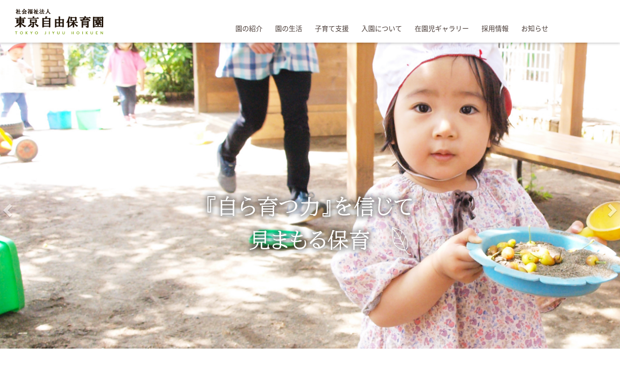

--- FILE ---
content_type: text/html; charset=UTF-8
request_url: https://www.tokyojiyuu.com/
body_size: 4889
content:

<!DOCTYPE html>
<html lang="ja">
	<head>
		<meta charset="utf-8"><meta http-equiv="X-UA-Compatible" content="IE=edge"><meta name="viewport" content="width=device-width,viewport-fit=cover"><meta name="description" content="東京都板橋区にある東京自由保育園では、自立した子供を育てるために子どもの「自ら育つ力」を信じ、家庭的で、ひとりひとりの発達段階や状況に応じた環境を提供し提案しています。そして、子どもたちが自ら判断して行動ができるようにあせらず無理強いせずゆったりと見守っていきたいと思っています。"><title>社会福祉法人 東京自由保育園 | 東京都板橋区にある保育園 </title><link rel="stylesheet" type="text/css" href="./css/bootstrap.min.css"><link id="swiper-css" rel="stylesheet" type="text/css" href="./libs/plugin/swiper/swiper.min.css"><link rel="stylesheet" type="text/css" href="./css/@sys/loader.css"><link rel="stylesheet" type="text/css" href="./css/@sys/parallax.css"><link rel="stylesheet" type="text/css" href="./css/@sys/animation.css"><link rel="stylesheet" type="text/css" href="./css/@sys/class.css"><link rel="stylesheet" type="text/css" href="./css/@sys/style.css"><link rel="stylesheet" type="text/css" href="./css/@mod/module.css"><link rel="stylesheet" type="text/css" href="./css/@mod/GNV01.css"><link rel="stylesheet" type="text/css" href="./css/@mod/LNV01_HRZ.css"><link rel="stylesheet" type="text/css" href="./css/@mod/CRS01_TSR.css"><link rel="stylesheet" type="text/css" href="./css/material-icons.css"><link rel="stylesheet" type="text/css" href="./css/style.css"><link rel="stylesheet" type="text/css" href="./css/theme.css"><link rel="stylesheet" type="text/css" href="./css/grobalnav.css"><link rel="stylesheet" type="text/css" href="./css/footer.css"><link rel="stylesheet" type="text/css" href="./css/home/localnav.css"><link rel="stylesheet" type="text/css" href="./css/home/index/page.css"><link rel="stylesheet" type="text/css" href="./css/home/index/teaser.css"><link rel="stylesheet" type="text/css" href="./css/home/index/page-row-1.css"><link rel="stylesheet" type="text/css" href="./css/home/index/page-row-2.css"><link rel="stylesheet" type="text/css" href="./css/home/index/page-row-3.css"><link rel="stylesheet" type="text/css" href="./css/home/index/page-row-5.css"><link rel="stylesheet" type="text/css" href="./css/home/index/page-row-4.css"><link rel="stylesheet" type="text/css" href="./css/home/index/page-row-10.css"><link rel="stylesheet" type="text/css" href="./css/home/index/page-row-6.css"><link rel="stylesheet" type="text/css" href="./css/home/index/page-row-7.css"><link rel="stylesheet" type="text/css" href="./css/home/index/page-row-8.css"><link rel="stylesheet" type="text/css" href="./css/home/index/page-row-9.css"><link rel="stylesheet" type="text/css" href="./css/@com/contents/C-ART09_LIST_2.css"><link rel="stylesheet" type="text/css" href="./css/@com/contents/C-ART09_LIST_3.css"><link rel="stylesheet" type="text/css" href="./css/@com/contents/C-ART09_LIST_4.css"><link rel="stylesheet" type="text/css" href="./css/home/index/module.css"><link rel="stylesheet" type="text/css" href="./css/class.css"><script src="./js/jquery-3.6.0.min.js"></script><script src="./js/jquery-ui.js"></script><meta http-equiv="Pragma" content="no-cache">
<meta http-equiv="Cache-Control" content="no-cache">


<script>
  (function(d) {
    var config = {
      kitId: 'rdb3nqf',
      scriptTimeout: 3000,
      async: true
    },
    h=d.documentElement,t=setTimeout(function(){h.className=h.className.replace(/\bwf-loading\b/g,"")+" wf-inactive";},config.scriptTimeout),tk=d.createElement("script"),f=false,s=d.getElementsByTagName("script")[0],a;h.className+=" wf-loading";tk.src='https://use.typekit.net/'+config.kitId+'.js';tk.async=true;tk.onload=tk.onreadystatechange=function(){a=this.readyState;if(f||a&&a!="complete"&&a!="loaded")return;f=true;clearTimeout(t);try{Typekit.load(config)}catch(e){}};s.parentNode.insertBefore(tk,s)
  })(document);
</script>


<script>
  (function(d) {
    var config = {
      kitId: 'sqn7phj',
      scriptTimeout: 3000,
      async: true
    },
    h=d.documentElement,t=setTimeout(function(){h.className=h.className.replace(/\bwf-loading\b/g,"")+" wf-inactive";},config.scriptTimeout),tk=d.createElement("script"),f=false,s=d.getElementsByTagName("script")[0],a;h.className+=" wf-loading";tk.src='https://use.typekit.net/'+config.kitId+'.js';tk.async=true;tk.onload=tk.onreadystatechange=function(){a=this.readyState;if(f||a&&a!="complete"&&a!="loaded")return;f=true;clearTimeout(t);try{Typekit.load(config)}catch(e){}};s.parentNode.insertBefore(tk,s)
  })(document);
</script>


<script>
  (function(d) {
    var config = {
      kitId: 'tcr2eby',
      scriptTimeout: 3000,
      async: true
    },
    h=d.documentElement,t=setTimeout(function(){h.className=h.className.replace(/\bwf-loading\b/g,"")+" wf-inactive";},config.scriptTimeout),tk=d.createElement("script"),f=false,s=d.getElementsByTagName("script")[0],a;h.className+=" wf-loading";tk.src='https://use.typekit.net/'+config.kitId+'.js';tk.async=true;tk.onload=tk.onreadystatechange=function(){a=this.readyState;if(f||a&&a!="complete"&&a!="loaded")return;f=true;clearTimeout(t);try{Typekit.load(config)}catch(e){}};s.parentNode.insertBefore(tk,s)
  })(document);
</script>

<script>
  (function(d) {
    var config = {
      kitId: 'jnd4vfe',
      scriptTimeout: 3000,
      async: true
    },
    h=d.documentElement,t=setTimeout(function(){h.className=h.className.replace(/\bwf-loading\b/g,"")+" wf-inactive";},config.scriptTimeout),tk=d.createElement("script"),f=false,s=d.getElementsByTagName("script")[0],a;h.className+=" wf-loading";tk.src='https://use.typekit.net/'+config.kitId+'.js';tk.async=true;tk.onload=tk.onreadystatechange=function(){a=this.readyState;if(f||a&&a!="complete"&&a!="loaded")return;f=true;clearTimeout(t);try{Typekit.load(config)}catch(e){}};s.parentNode.insertBefore(tk,s)
  })(document);
</script>


<link rel="stylesheet" href="https://use.typekit.net/urh5ybd.css">


<link rel="stylesheet" href="https://use.typekit.net/wlm2qke.css">

<script>
  (function(d) {
    var config = {
      kitId: 'sqe6uxy',
      scriptTimeout: 3000,
      async: true
    },
    h=d.documentElement,t=setTimeout(function(){h.className=h.className.replace(/\bwf-loading\b/g,"")+" wf-inactive";},config.scriptTimeout),tk=d.createElement("script"),f=false,s=d.getElementsByTagName("script")[0],a;h.className+=" wf-loading";tk.src='https://use.typekit.net/'+config.kitId+'.js';tk.async=true;tk.onload=tk.onreadystatechange=function(){a=this.readyState;if(f||a&&a!="complete"&&a!="loaded")return;f=true;clearTimeout(t);try{Typekit.load(config)}catch(e){}};s.parentNode.insertBefore(tk,s)
  })(document);
</script>


<link href="https://fonts.googleapis.com/earlyaccess/sawarabimincho.css" rel="stylesheet" />


<script>
  (function(d) {
    var config = {
      kitId: 'rkf6wwc',
      scriptTimeout: 3000,
      async: true
    },
    h=d.documentElement,t=setTimeout(function(){h.className=h.className.replace(/\bwf-loading\b/g,"")+" wf-inactive";},config.scriptTimeout),tk=d.createElement("script"),f=false,s=d.getElementsByTagName("script")[0],a;h.className+=" wf-loading";tk.src='https://use.typekit.net/'+config.kitId+'.js';tk.async=true;tk.onload=tk.onreadystatechange=function(){a=this.readyState;if(f||a&&a!="complete"&&a!="loaded")return;f=true;clearTimeout(t);try{Typekit.load(config)}catch(e){}};s.parentNode.insertBefore(tk,s)
  })(document);
</script>



<link rel="stylesheet" href="https://www.tokyojiyuu.com/pagetop.css">
 <script type="text/javascript">
 
      $(function(){
       
      var pageTop1 = $("#page-top1");
      pageTop1.click(function () {
        $('body, html').animate({ scrollTop: 0 }, 500);
        return false;
      });
      $(window).scroll(function () {
 
        if($(this).scrollTop() >= 200) {
          pageTop1.css( "bottom", "30px" );
        } else {
          pageTop1.css( "bottom", "-85px" );
        }
      });
 
 
    });
 
</script>		<!--[if lt IE 9]>
		<script src="https://oss.maxcdn.com/html5shiv/3.7.2/html5shiv.min.js"></script>
		<script src="https://oss.maxcdn.com/respond/1.4.2/respond.min.js"></script>
		<![endif]-->
	</head>
	<body id="home-index" data-category="home" data-page="index">
		<div id="loader">
			<div class="loader"></div>
		</div>

		<div id="top" class="navbar-fixed-top"><nav id="grobalnav" class="home navbar main-color grobalnav-hide"><div class="navbar-header"><button type="button" class="navbar-toggle collapsed" data-toggle="collapse" data-target="#grobal-menu"><span class="sr-only">Menu</span><span class="icon-bar"></span><span class="icon-bar"></span><span class="icon-bar"></span></button><div class="navbar-brand hidden-xs"><a href="./"><img class="img-responsive" src="./img/siteid2.png"></a></div><div class="navbar-brand visible-xs"><a href="./"><img class="img-responsive" src="./img/siteid2.png"></a></div><div class="login-icon relative-middle-xs"><span class="glyphicon glyphicon-user" aria-hidden="true"></span></div></div><div id="grobal-menu" class="collapse navbar-collapse main-color"><div class="grobal-menu-inner view-icon"><div class="scroll-left"><span class="glyphicon glyphicon-chevron-left" aria-hidden="true"></span></div><div class="nav-outer" tabindex="-1"><ul id="grobal-menu-list" class="nav navbar-nav"><li id="gnv-intro" class=" border-color hidden-pwa"><a href="./intro/" target="_self" data-category="intro" data-page="index">園の紹介</a></li><li id="gnv-life" class=" border-color hidden-pwa"><a href="./life/" target="_self" data-category="life" data-page="index">園の生活</a></li><li id="gnv-support" class=" border-color hidden-pwa"><a href="./support/" target="_self" data-category="support" data-page="index">子育て支援</a></li><li id="gnv-admission" class=" border-color hidden-pwa"><a href="./admission/" target="_self" data-category="admission" data-page="index">入園について</a></li><li id="gnv-members" class=" border-color hidden-pwa"><a href="./members/" target="_self" data-category="members" data-page="index">在園児ギャラリー</a></li><li id="gnv-recruit" class=" border-color hidden-pwa"><a href="./recruit/" target="_self" data-category="recruit" data-page="index">採用情報</a></li><li id="gnv-information" class=" border-color hidden-pwa"><a href="./information/" target="_self" data-category="information" data-page="index">お知らせ</a></li></ul></div><div class="scroll-right"><span class="glyphicon glyphicon-chevron-right" aria-hidden="true"></span></div><div class="login-icon"><span class="glyphicon glyphicon-user" aria-hidden="true"></span></div></div></div></nav></div>
<div id="main" class="container-fluid">
	<div class="row">
		<div id="teaser" class="module section carousel slide" data-ride="carousel" data-interval="7000" data-pause="false" data-wrap="true" data-section-name="top"><ol class="carousel-indicators"><li class="active" data-target="#teaser" data-slide-to="0"></li><li data-target="#teaser" data-slide-to="1"></li><li data-target="#teaser" data-slide-to="2"></li></ol><div class="carousel-inner"><div class="item active"><img id="image-teaser-1-md" class="image-teaser-1 hidden-xs crs-zoom-out-7s" src="./img/tsr_P4203826.jpg"><img id="image-teaser-1-xs" class="image-teaser-1 visible-xs crs-zoom-out-7s" src="./img/tsr_P4203826.jpg"></div><div class="item"><img id="image-teaser-2-md" class="image-teaser-2 hidden-xs crs-zoom-out-7s" src="./img/tsr_p4183643.jpg"><img id="image-teaser-2-xs" class="image-teaser-2 visible-xs crs-zoom-out-7s" src="./img/tsr_p4183643.jpg"></div><div class="item"><img id="image-teaser-3-md" class="image-teaser-3 hidden-xs crs-zoom-out-7s" src="./img/tsr_1014097.jpg"><img id="image-teaser-3-xs" class="image-teaser-3 visible-xs crs-zoom-out-7s" src="./img/tsr_1014097.jpg"></div></div><a class="left carousel-control" href="#teaser" data-slide="prev"><span class="glyphicon glyphicon-chevron-left" aria-hidden="true"></span><span class="sr-only">前へ</span></a><a class="right carousel-control" href="#teaser" data-slide="next"><span class="glyphicon glyphicon-chevron-right" aria-hidden="true"></span><span class="sr-only">次へ</span></a></div><div id="contents" class="container-fluid"><div id="page-row-1" class="page-row row section" data-section-name="section1"><div class="page-row-container container-fluid"><div class="row row-no-gutters"><div class="page-col-1 col-xs-12 col-sm-12"><div id="IMA01_SINGLE_1" class="module col-xs-12" data-content_no="1"><div id="IMA01_SINGLE_1-image-1-1" class="image move-from-bottom-3s"><img id="image-IMA01_SINGLE_1-1-1" class="img-responsive" src="./img/t_main_copy.png"></div></div><div id="TEX03_SINGLE_2" class="module col-xs-12" data-content_no="1"><div class="inner"><div class="row row-no-gutters"><div class="heading"><h3 class="ls01-pc">豊かな心、確かな考え、丈夫な体をつくる<br>子ども自ら、自主的に、主体的活動を行う</h3></div><div class="subheading ls02-pc"><h4 class="">TOKYO JIYUU HOIKUEN</h4></div><div class="text"><p>東京都板橋区にある東京自由保育園では、自立した子供を育てるために子どもの「自ら育つ力」を信じ、家庭的で、ひとりひとりの発達段階や状況に応じた環境を提供し提案しています。<br>そして、子どもたちが自ら判断して行動ができるようにあせらず無理強いせずゆったりと見守っていきたいと思っています。</p></div></div></div></div></div></div></div></div><div id="page-row-2" class="page-row row section" data-section-name="section2"><div class="page-row-container container-fluid"><div class="row row-no-gutters"><div class="page-col-1 col-xs-12 col-sm-12"><div id="IMA01_LIST_3" class="module col-xs-12"><div class="inner"><div class="row row-no-gutters flexbox"><div id="IMA01_LIST_3-1" class="content column-list col-xs-6 col-sm-6 col-md-6" data-content_no="1"><div class="list"><div class="row row-no-gutters"><div id="IMA01_LIST_3-image-1-1" class="image scroll-fade-in-2s"><img id="image-IMA01_LIST_3-1-1" class="img-responsive" src="./img/plants1.png"></div></div></div></div><div id="IMA01_LIST_3-2" class="content column-list col-xs-6 col-sm-6 col-md-6" data-content_no="2"><div class="list"><div class="row row-no-gutters"><div id="IMA01_LIST_3-image-2-1" class="image scroll-fade-in-2s"><img id="image-IMA01_LIST_3-2-1" class="img-responsive" src="./img/plants2.png"></div></div></div></div></div></div></div><div id="TEX03_SINGLE_4" class="module col-xs-12 base-color" data-content_no="1"><div class="inner"><div class="row row-no-gutters"><div class="heading scroll-move-from-bottom-2s"><h3 class="ls01-pc">保育園について</h3></div><div class="subheading ls02-pc ls01-sp scroll-fade-in-3s"><h4 class="">Introduction</h4></div></div></div></div></div></div></div></div><div id="page-row-3" class="page-row row section" data-section-name="section3"><div class="page-row-container container-fluid"><div class="row row-no-gutters"><div class="page-col-1 col-xs-12 col-sm-12"><div id="ART03_LIST_6" class="module col-xs-12"><div class="inner"><div class="row row-no-gutters flexbox"><div id="ART03_LIST_6-1" class="content column-list col-xs-6 col-sm-3 col-md-3" data-content_no="1"><div class="list"><div class="row row-no-gutters"><div id="ART03_LIST_6-image-1-1" class="image"><a href="./intro/" target="_self"><img id="image-ART03_LIST_6-1-1" class="img-responsive hover-enlarge" src="./img/IMG_3742.JPG" alt="園の理念"></a></div><div class="heading"><h3 class=""><a class="" href="./intro/" target="_self" data-label="" titele ="園の理念">園の理念</a></h3></div><div class="subheading ls01-pc"><h4 class="">Mission</h4></div></div></div></div><div id="ART03_LIST_6-2" class="content column-list col-xs-6 col-sm-3 col-md-3" data-content_no="2"><div class="list"><div class="row row-no-gutters"><div id="ART03_LIST_6-image-2-1" class="image"><a href="./life/" target="_self"><img id="image-ART03_LIST_6-2-1" class="img-responsive hover-enlarge" src="./img/P4193769.JPG" alt="園の一日"></a></div><div class="heading"><h3 class=""><a class="" href="./life/" target="_self" data-label="" titele ="園の一日">園の一日</a></h3></div><div class="subheading ls01-pc"><h4 class="">Daily Schedule</h4></div></div></div></div><div id="ART03_LIST_6-3" class="content column-list col-xs-6 col-sm-3 col-md-3" data-content_no="3"><div class="list"><div class="row row-no-gutters"><div id="ART03_LIST_6-image-3-1" class="image"><a href="./life/index.php?p=events" target="_self"><img id="image-ART03_LIST_6-3-1" class="img-responsive hover-enlarge" src="./img/IMG_0606.JPG" alt="年間行事"></a></div><div class="heading"><h3 class=""><a class="" href="./life/index.php?p=events" target="_self" data-label="" titele ="年間行事">年間行事</a></h3></div><div class="subheading ls01-pc"><h4 class="">Seasonal Events</h4></div></div></div></div><div id="ART03_LIST_6-4" class="content column-list col-xs-6 col-sm-3 col-md-3" data-content_no="4"><div class="list"><div class="row row-no-gutters"><div id="ART03_LIST_6-image-4-1" class="image"><a href="./admission/" target="_self"><img id="image-ART03_LIST_6-4-1" class="img-responsive hover-enlarge" src="./img/P4203864.JPG" alt="入園について"></a></div><div class="heading"><h3 class=""><a class="" href="./admission/" target="_self" data-label="" titele ="入園について">入園について</a></h3></div><div class="subheading ls01-pc"><h4 class="">Admission</h4></div></div></div></div></div></div></div></div></div></div></div><div id="page-row-5" class="page-row row section" data-section-name="section4"><div class="page-row-container container-fluid"><div class="row row-no-gutters"><div class="page-col-1 col-xs-12 col-sm-12"><div id="IMA01_SINGLE_7" class="module col-xs-12" data-content_no="1"><div id="IMA01_SINGLE_7-image-1-1" class="image scroll-move-from-right-2s-sm scroll-fade-in-3s-xs"><img id="image-IMA01_SINGLE_7-1-1" class="img-responsive" src="./img/leaves4.png"></div></div></div></div></div></div><div id="page-row-4" class="page-row row section" data-section-name="section5"><div class="page-row-container container-fluid"><div class="row row-no-gutters flexbox"><div class="page-col-1 col-xs-12 col-sm-3"><div id="TEX03_SINGLE_8" class="module col-xs-12" data-content_no="1"><div class="inner"><div class="row row-no-gutters"><div class="heading"><h3 class="ls01-pc ls02-sp">更新情報</h3></div><div class="subheading ls02-pc ls01-sp"><h4 class="">Updates</h4></div><div class="link"><a class="link-1 btn display-block-xs ls01-pc ls01-sp btn-color" href="./updates/" target="_self" data-label="">更新履歴</a></div></div></div></div></div><div class="page-col-2 col-xs-12 col-sm-9"><div id="IDX01_SINGLE_14" class="module col-xs-12"><div class="inner"><div class="tab-content"><div class="tab-pane active" id="IDX01_SINGLE_14-tab-pane-0" data-module_id="IDX01_SINGLE_14"><div class="row row-no-gutters flexbox"><div class="column-list col-xs-12"><div class="list"><div class="row row-no-gutters"><div class="date"><span class="">2026/01/26</span></div><div class="text clear-both-xs"><p>たいようのいえ<a href="./members/">【在園児ギャラリー】を更新しました。</a></p></div></div></div></div><div class="column-list col-xs-12"><div class="list"><div class="row row-no-gutters"><div class="date"><span class="">2026/01/26</span></div><div class="text clear-both-xs"><p><a href="./information/index.php?p=info1">保護者からのご要望・ご意見を更新しました。</a></p></div></div></div></div><div class="column-list col-xs-12"><div class="list"><div class="row row-no-gutters"><div class="date"><span class="">2026/01/20</span></div><div class="text clear-both-xs"><p>そら組<a href="./members/">【在園児ギャラリー】を更新しました。</a></p></div></div></div></div></div></div></div></div></div></div></div></div></div><div id="page-row-10" class="page-row row section" data-section-name="section1"><div class="page-row-container container-fluid"><div class="row row-no-gutters"><div class="page-col-1 col-xs-12 col-sm-12"><div id="TEX03_SINGLE_16" class="module col-xs-12" data-content_no="1"><div class="inner"><div class="row row-no-gutters"><div class="heading"><h3 class="">在園保護者用提出書類</h3></div><div class="subheading"><h4 class="">（登園許可証・お薬依頼書）</h4></div><div class="link"><a class="link-1 btn display-block-xs btn-color" href="./information/#TEX03_SINGLE_41" target="_self" data-label="">ダウンロードはこちら ＞</a></div></div></div></div></div></div></div></div><div id="page-row-6" class="page-row row section" data-section-name="section2"><div class="page-row-container container-fluid"><div class="row row-no-gutters"><div class="page-col-1 col-xs-12 col-sm-12"><div id="IMA01_SINGLE_17" class="module col-xs-12" data-content_no="1"><div id="IMA01_SINGLE_17-image-1-1" class="image scroll-move-from-left-2s-sm scroll-fade-in-3s-xs"><img id="image-IMA01_SINGLE_17-1-1" class="img-responsive" src="./img/leaves6.png"></div></div><div id="ART06_SINGLE_26" class="module col-xs-12 scroll-fade-in-2s" data-content_no="1"><div class="inner"><div class="row row-no-gutters flexbox-row-reverse"><div class="column-1 col-xs-12 col-sm-6"><div id="ART06_SINGLE_26-image-1-1" class="image"><a href="./admission/" target="_self"><img id="image-ART06_SINGLE_26-1-1" class="img-responsive hover-enlarge" src="./img/taiyou7.JPG" alt="見学の予約"></a></div></div><div class="column-2 col-xs-12 col-sm-6"><div class="row row-no-gutters"><div class="heading"><h3 class="ls01-pc ls01-sp">見学の予約</h3></div><div class="subheading ls03-pc ls01-sp"><h4 class="">Reservasion for a Visit.</h4></div><div class="text ls03-pc"><p>当園は「東京都 保活ワンストッププロジェクト」に参加しています！</p><p>Webから簡単に見学予約が可能です♪</p><p>Web見学予約をお待ちしています♪</p><p>見学予約はこちらをクリック！▼</p></div><div class="link text-center"><a class="link-1 btn display-block-xs btn-color" href="https://hokatsu-onestop.metro.tokyo.lg.jp/" target="_self" data-label=""> </a></div></div></div></div></div></div><div id="ART06_SINGLE_9" class="module col-xs-12 scroll-fade-in-2s" data-content_no="1"><div class="inner"><div class="row row-no-gutters flexbox-row-reverse"><div class="column-1 col-xs-12 col-sm-6"><div id="ART06_SINGLE_9-image-1-1" class="image"><a href="./recruit/" target="_self"><img id="image-ART06_SINGLE_9-1-1" class="img-responsive hover-enlarge" src="./img/P1014136.JPG"></a></div></div><div class="column-2 col-xs-12 col-sm-6"><div class="row row-no-gutters"><div class="heading"><h3 class="ls01-pc ls01-sp">採用情報</h3></div><div class="subheading ls03-pc ls01-sp"><h4 class="">Recruiting Info.</h4></div><div class="text ls03-pc"><p>私たちと共に喜びをわかちあい、
<br>日々、切磋琢磨していきませんか？</p></div><div class="link text-center"><a class="link-1 btn display-block-xs btn-color" href="./recruit/" target="_self" data-label="">詳しくはこちら</a></div></div></div></div></div></div></div></div></div></div><div id="page-row-7" class="page-row row section" data-section-name="section3"><div class="page-row-container container-fluid"><div class="row row-no-gutters flexbox"><div class="page-col-1 col-xs-12 col-sm-6"><div id="IMA01_SINGLE_10" class="module col-xs-12" data-content_no="1"><div id="IMA01_SINGLE_10-image-1-1" class="image scroll-move-from-bottom-3s"><img id="image-IMA01_SINGLE_10-1-1" class="img-responsive hover-enlarge" src="./img/kumo2.png"></div></div></div><div class="page-col-2 col-xs-12 col-sm-6"><div id="IMA01_SINGLE_11" class="module col-xs-12" data-content_no="1"><div id="IMA01_SINGLE_11-image-1-1" class="image scroll-move-from-bottom-2s"><img id="image-IMA01_SINGLE_11-1-1" class="img-responsive" src="./img/kumo1.png"></div></div></div></div></div></div><div id="page-row-8" class="page-row row section" data-section-name="section4"><div class="page-row-container container-fluid"><div class="row row-no-gutters"><div class="page-col-1 col-xs-12 col-sm-12"><div id="IMA01_SINGLE_12" class="module col-xs-12" data-content_no="1"><div id="IMA01_SINGLE_12-image-1-1" class="image"><img id="image-IMA01_SINGLE_12-1-1" class="img-responsive" src="./img/gp_landscape.jpg"></div></div></div></div></div></div><div id="page-row-9" class="page-row row section" data-section-name="section5"><div class="page-row-container container-fluid"><div class="row row-no-gutters"><div class="page-col-1 col-xs-12 col-sm-12"><div id="ART03_SINGLE_13" class="module col-xs-12" data-content_no="1"><div class="inner"><div class="row row-no-gutters"><div id="ART03_SINGLE_13-image-1-1" class="image scroll-move-from-bottom-2s-sm"><a href="./" target="_self"><img id="image-ART03_SINGLE_13-1-1" class="img-responsive" src="./img/footerid2.png"></a></div><div class="heading"><h3 class="">〒174-0053 東京都板橋区清水町24-13</h3></div><div class="text"><p><a href="tel:0339640034">03-3964-0034</a></p></div><div class="link"><a class="link-1 btn display-block-xs btn-color" href="./intro/index.php?p=overview#TEX03_SINGLE_21" target="_self" data-label="">アクセス</a><a class="link-2 btn display-block-xs btn-color" href="./members/" target="_self" data-label="">在園児ギャラリー</a></div></div></div></div></div></div></div></div></div>	</div>
</div>
<div id="bottom" class="container-fluid" data-section-name="footer">
	<div class="row">
		<footer id="footer" class="main-color"><div class="text hidden-xs"><p>© 東京自由保育園 All Rights Reserved.</p>
<div id="top_scroll">
<a href="#" id="page-top1"><img src="https://www.tokyojiyuu.com/pagetop.png" alt="ページトップスクロール"></a>
</div></div><div class="text visible-xs"><p>© 東京自由保育園 All Rights Reserved.</p></div></footer>	</div>
</div>

		<div id="image" class="modal fade" tabindex="-1">
			<div class="modal-dialog">
				<div class="modal-content modal-color fade-in">
					<div class="modal-header modal-color">
						<button type="button" class="close" data-dismiss="modal">
							<span class="material-icons md-22">close</span>
						</button>
						<p class="modal-title"></p>
					</div>
					<div class="modal-body">
						<div class="image-enlarge"></div>
						<div class="swiper-container gallery-main">
							<div class="swiper-wrapper"></div>
							<div class="swiper-pagination"></div>
							<div class="swiper-button-prev"></div>
							<div class="swiper-button-next"></div>
						</div>
						<div class="swiper-container gallery-thumbs">
							<div class="swiper-wrapper"></div>
							<div class="swiper-scrollbar"></div>
						</div>
						<div class="caption"></div>
					</div>
				</div>
			</div>
		</div>
		<div id="link" class="modal fade" tabindex="-1">
			<div class="modal-dialog">
				<div class="modal-content modal-color">
					<div class="modal-header modal-color">
						<button type="button" class="close" data-dismiss="modal">
							<span class="material-icons md-22">close</span>
						</button>
						<p class="modal-title"></p>
					</div>
					<div class="modal-body"></div>
				</div>
			</div>
		</div>
		<div id="detail" class="modal fade" tabindex="-1">
			<div class="modal-dialog">
				<div class="modal-content modal-color">
					<div class="modal-header modal-color">
						<button type="button" class="close" data-dismiss="modal">
							<span class="material-icons md-22">close</span>
						</button>
						<p class="modal-title"></p>
					</div>
					<div class="modal-body"></div>
					<div class="modal-footer">
						<button type="button" class="btn btn-default modal-color" data-dismiss="modal">閉じる</button>
					</div>
				</div>
			</div>
		</div>
		<div id="confirm" class="modal fade" tabindex="-1">
			<div class="modal-dialog modal-lg">
				<div class="modal-content modal-color">
					<form class="form-horizontal">
						<div class="modal-header"><h5 class="modal-title text-center">送信内容の確認</h5></div>
						<div class="modal-body"></div>
						<div class="modal-footer">
							<button type="button" class="btn btn-default modal-color" data-dismiss="modal">キャンセル</button>
							<button type="submit" class="submit btn">送信する</button>
						</div>
					</form>
				</div>
			</div>
		</div>
		<div id="message" class="modal fade" tabindex="-1">
			<div class="modal-dialog">
				<div class="modal-content modal-color">
					<div class="modal-header modal-color">
						<button type="button" class="close" data-dismiss="modal">
							<span class="material-icons md-22">close</span>
						</button>
						<p class="modal-title"></p>
					</div>
					<div class="modal-body"></div>
					<div class="modal-footer"></div>
				</div>
			</div>
		</div>
		<div id="overlay"></div>

		<script src="./js/bootstrap.min.js"></script><script src="./libs/plugin/jquery-cookie/jquery.cookie.js"></script><script src="./libs/plugin/bootstrap-validator/validator.js"></script><script src="./libs/plugin/moment/moment-with-locales.min.js"></script><script src="./libs/plugin/swiper/swiper.min.js"></script><script src="./js/function.js"></script><script src="./js/class.js"></script><script src="./js/main.js"></script>	</body>
</html>


--- FILE ---
content_type: text/css
request_url: https://www.tokyojiyuu.com/css/@mod/CRS01_TSR.css
body_size: 176
content:
/* CRS01_TSR */
.carousel-caption {
	display: none;
	top: 0px;
	left: 0px;
	right: unset;
	bottom: unset;
	z-index: unset;
	padding-top: unset;
	padding-bottom: unset;
	color: unset;
	text-align: unset;
	text-shadow: unset;
}
.active .carousel-caption {display: block;}
.carousel-control {
	width:8%;
	background-image:none;
}
.carousel-control.left {background-image:none;}
.carousel-control.right {background-image:none;}
.carousel-indicators {
	margin-top:0px;
	margin-bottom:0px;
}
.carousel-indicators li {margin:3px;}
.carousel-indicators .active {margin:2px;}

@media screen and (max-width: 767px) {
	.carousel-control {width:10%;}
	.carousel-indicators {
		margin-top:0px;
		margin-bottom:0px;
	}
	.carousel-indicators li {margin:3px;}
	.carousel-indicators .active {margin:2px;}
}


--- FILE ---
content_type: text/css
request_url: https://www.tokyojiyuu.com/css/theme.css
body_size: 775
content:
.default-color,
.default-color.active,
a.default-color:hover,
a.default-color:focus,
li.default-color:hover,
li.default-color:focus {
  background-color: unset;
  border-color: unset;
  color: unset;
}
.base-color {
  background-color: #FFFFFF;
  border-color: #f2f2f2;
  color: #000000;
}
.base-color.active,
.nav-tabs.base-color > li.active > a {
  background-color: #e6e6e6;
  border-color: #e6e6e6;
  color: #000000;
}
@media screen and (min-width: 768px) {
  a.base-color:hover,
  a.base-color:focus,
  li.base-color:hover,
  li.base-color:focus,
  .nav-tabs.base-color > li > a:focus,
  .nav-tabs.base-color > li > a:hover {
    background-color: #f2f2f2;
    border-color: #f2f2f2;
    color: #000000;
  }
  .nav-tabs.base-color > li.active > a:focus,
  .nav-tabs.base-color > li.active > a:hover {
    background-color: #e6e6e6;
    border-color: #e6e6e6;
    color: #000000;
  }
}
.main-color {
  background-color: #FFFFFF;
  border-color: #f2f2f2;
  color: #000000;
}
.main-color.active,
.nav-tabs.main-color > li.active > a {
  background-color: #e6e6e6;
  border-color: #e6e6e6;
  color: #000000;
}
@media screen and (min-width: 768px) {
  a.main-color:hover,
  a.main-color:focus,
  li.main-color:hover,
  li.main-color:focus,
  .nav-tabs.main-color > li > a:focus,
  .nav-tabs.main-color > li > a:hover {
    background-color: #f2f2f2;
    border-color: #f2f2f2;
    color: #000000;
  }
  .nav-tabs.main-color > li.active > a:focus,
  .nav-tabs.main-color > li.active > a:hover {
    background-color: #e6e6e6;
    border-color: #e6e6e6;
    color: #000000;
  }
}
.sub-color {
  background-color: #777777;
  border-color: #848484;
  color: #ffffff;
}
.sub-color.active,
.nav-tabs.sub-color > li.active > a {
  background-color: #919191;
  border-color: #919191;
  color: #ffffff;
}
@media screen and (min-width: 768px) {
  a.sub-color:hover,
  a.sub-color:focus,
  li.sub-color:hover,
  li.sub-color:focus,
  .nav-tabs.sub-color > li > a:focus,
  .nav-tabs.sub-color > li > a:hover {
    background-color: #848484;
    border-color: #848484;
    color: #ffffff;
  }
  .nav-tabs.sub-color > li.active > a:focus,
  .nav-tabs.sub-color > li.active > a:hover {
    background-color: #919191;
    border-color: #919191;
    color: #ffffff;
  }
}
.sub-color2 {
  background-color: #464646;
  border-color: #535353;
  color: #ffffff;
}
.sub-color2.active,
.nav-tabs.sub-color2 > li.active > a {
  background-color: #606060;
  border-color: #606060;
  color: #ffffff;
}
@media screen and (min-width: 768px) {
  a.sub-color2:hover,
  a.sub-color2:focus,
  li.sub-color2:hover,
  li.sub-color2:focus,
  .nav-tabs.sub-color2 > li > a:focus,
  .nav-tabs.sub-color2 > li > a:hover {
    background-color: #535353;
    border-color: #535353;
    color: #ffffff;
  }
  .nav-tabs.sub-color2 > li.active > a:focus,
  .nav-tabs.sub-color2 > li.active > a:hover {
    background-color: #606060;
    border-color: #606060;
    color: #ffffff;
  }
}
.key-color {
  background-color: #464646;
  border-color: #535353;
  color: #ffffff;
}
.key-color.active,
.nav-tabs.key-color > li.active > a {
  background-color: #606060;
  border-color: #606060;
  color: #ffffff;
}
@media screen and (min-width: 768px) {
  a.key-color:hover,
  a.key-color:focus,
  li.key-color:hover,
  li.key-color:focus,
  .nav-tabs.key-color > li > a:focus,
  .nav-tabs.key-color > li > a:hover {
    background-color: #535353;
    border-color: #535353;
    color: #ffffff;
  }
  .nav-tabs.key-color > li.active > a:focus,
  .nav-tabs.key-color > li.active > a:hover {
    background-color: #606060;
    border-color: #606060;
    color: #ffffff;
  }
}
.active-color.active,
.nav-tabs.active-color > li.active > a {
  background-color: #464646;
  border-color: #535353;
  color: #ffffff;
}
@media screen and (min-width: 768px) {
  .nav-tabs.active-color > li.active > a:focus,
  .nav-tabs.active-color > li.active > a:hover {
    background-color: #464646;
    border-color: #535353;
    color: #ffffff;
  }
  a.active-color:hover,
  a.active-color:focus,
  li.active-color:hover,
  li.active-color:focus,
  .nav-tabs.active-color > li > a:focus,
  .nav-tabs.active-color > li > a:hover {
    background-color: #535353;
    border-color: #535353;
    color: #ffffff;
  }
}
.active-color2.active,
.nav-tabs.active-color2 > li.active > a {
  background-color: #313131;
  border-color: #3e3e3e;
  color: #ffffff;
}
@media screen and (min-width: 768px) {
  .nav-tabs.active-color2 > li.active > a:focus,
  .nav-tabs.active-color2 > li.active > a:hover {
    background-color: #313131;
    border-color: #3e3e3e;
    color: #ffffff;
  }
  a.active-color2:hover,
  a.active-color2:focus,
  li.active-color2:hover,
  li.active-color2:focus,
  .nav-tabs.active-color2 > li > a:focus,
  .nav-tabs.active-color2 > li > a:hover {
    background-color: #3e3e3e;
    border-color: #3e3e3e;
    color: #ffffff;
  }
}
.border-color {
  border-color: #464646;
}
.border-color.active,
.nav-tabs.border-color > li.active > a {
  border-color: #606060;
}
@media screen and (min-width: 768px) {
  a.border-color:hover,
  a.border-color:focus,
  li.border-color:hover,
  li.border-color:focus,
  .nav-tabs.border-color > li > a:focus,
  .nav-tabs.border-color > li > a:hover {
    border-color: #535353;
  }
  .nav-tabs.border-color > li.active > a:focus,
  .nav-tabs.border-color > li.active > a:hover {
    border-color: #606060;
  }
}
.border-color2 {
  border-color: #313131;
}
.border-color2.active,
.nav-tabs.border-color2 > li.active > a {
  border-color: #4b4b4b;
}
@media screen and (min-width: 768px) {
  a.border-color2:hover,
  a.border-color2:focus,
  li.border-color2:hover,
  li.border-color2:focus,
  .nav-tabs.border-color2 > li > a:focus,
  .nav-tabs.border-color2 > li > a:hover {
    border-color: #3e3e3e;
  }
  .nav-tabs.border-color2 > li.active > a:focus,
  .nav-tabs.border-color2 > li.active > a:hover {
    border-color: #4b4b4b;
  }
}
.btn-color {
  background-color: #668e07;
  border-color: #77a608;
  color: #ffffff;
}
.btn-color.active,
.nav-tabs.btn-color > li.active > a {
  background-color: #89bf09;
  border-color: #89bf09;
  color: #ffffff;
}
@media screen and (min-width: 768px) {
  .btn-color:hover,
  .btn-color:focus,
  .nav-tabs.btn-color > li > a:focus,
  .nav-tabs.btn-color > li > a:hover {
    background-color: #77a608;
    border-color: #77a608;
    color: #ffffff;
  }
  .nav-tabs.btn-color > li.active > a:focus,
  .nav-tabs.btn-color > li.active > a:hover {
    background-color: #89bf09;
    border-color: #89bf09;
    color: #ffffff;
  }
}
.btn-color2 {
  background-color: #3c763d;
  border-color: #458746;
  color: #ffffff;
}
.btn-color2.active,
.nav-tabs.btn-color2 > li.active > a {
  background-color: #4d984e;
  border-color: #4d984e;
  color: #ffffff;
}
@media screen and (min-width: 768px) {
  btn-color2:hover,
  .btn-color2:focus,
  .nav-tabs.btn-color2 > li > a:focus,
  .nav-tabs.btn-color2 > li > a:hover {
    background-color: #458746;
    border-color: #458746;
    color: #ffffff;
  }
  .nav-tabs.btn-color2 > li.active > a:focus,
  .nav-tabs.btn-color2 > li.active > a:hover {
    background-color: #4d984e;
    border-color: #4d984e;
    color: #ffffff;
  }
}
.btn-color3 {
  background-color: #31708f;
  border-color: #387fa2;
  color: #ffffff;
}
.btn-colo3r.active,
.nav-tabs.btn-color3 > li.active > a {
  background-color: #3e8eb5;
  border-color: #3e8eb5;
  color: #ffffff;
}
@media screen and (min-width: 768px) {
  .btn-color3:hover,
  .btn-color3:focus,
  .nav-tabs.btn-color3 > li > a:focus,
  .nav-tabs.btn-color3 > li > a:hover {
    background-color: #387fa2;
    border-color: #387fa2;
    color: #ffffff;
  }
  .nav-tabs.btn-color3 > li.active > a:focus,
  .nav-tabs.btn-color3 > li.active > a:hover {
    background-color: #3e8eb5;
    border-color: #3e8eb5;
    color: #ffffff;
  }
}
.modal-color {
  background-color: #FFFFFF;
  border-color: #f2f2f2;
  color: #000000;
}
.modal-color h3,
.modal-color h4,
.modal-color p {
  color: #000000;
}
.modal-color2 {
  background-color: #FFFFFF;
  border-color: #f2f2f2;
  color: #000000;
}
.modal-color2 h3,
.modal-color2 h4,
.modal-color2 p {
  color: #000000;
}
.modal-color3 {
  background-color: #FFFFFF;
  border-color: #f2f2f2;
  color: #000000;
}
.modal-color3 h3,
.modal-color3 h4,
.modal-color3 p {
  color: #000000;
}


--- FILE ---
content_type: text/css
request_url: https://www.tokyojiyuu.com/css/grobalnav.css
body_size: 626
content:
@media screen and (min-width: 768px){#grobalnav{box-shadow:0px 2px 5px rgba(0,0,0,0.2);}#grobalnav .navbar-header{width:30%;}#grobalnav .navbar-brand{width:70%;padding-top:2%;padding-bottom:2%;padding-left:6%;}#grobalnav .navbar-text{padding-top:8px;padding-bottom:8px;padding-left:15px;padding-right:15px;text-align:center;}#grobalnav .navbar-nav{width:75%;padding-top:3.8%;padding-left:10%;border-style:none;}#grobalnav .navbar-nav > li{border-style:none;}#grobalnav .navbar-nav > li:hover{border-style:none;}#grobalnav .navbar-nav > li.active{border-style:none;}#grobalnav .dropdown-menu{position:fixed;left:0px;z-index:1030;width:100vw;margin:0px;border:0px;border-radius:0px;box-shadow:0 6px 6px rgb(0 0 0 / 18%);}#grobalnav .dropdown-menu-inner{display:flex;}#grobalnav .dropdown-title{display:flex;width:25%;padding:15px;justify-content:center;align-items:center;}#grobalnav .dropdown-contents{display:flex;width:75%;overflow-x:auto;padding:15px;}#grobalnav ul.dropdown-list{padding:0px;list-style:none;}#grobalnav .navbar-brand img{width:80%;margin-right:auto;}#grobalnav .navbar-brand p{margin-right:15px;font-size:20px;}#grobalnav .navbar-text p{margin-left:15px;margin-right:15px;}#grobalnav .navbar-nav > li > a{padding-left:1vw;padding-right:1vw;border-width:0px 0px 2px;border-style:none;border-color:transparent;color:#493b36;font-size:1.1vw;font-family:source-han-sans-japanese;line-height:48px;}#grobalnav .navbar-nav > li > a:hover{border-style:none;border-color:inherit;}#grobalnav .navbar-nav > li.active > a{background-color:#e4f1e0;border-style:none;}#grobalnav li.dropdown-list-menu > a{display:block;position:relative;padding-left:15px;padding-right:15px;background-color:inherit;color:inherit;text-decoration:none;white-space:nowrap;line-height:40px;}#grobalnav li.child > a{display:block;position:relative;padding-left:15px;padding-right:15px;background-color:inherit;color:inherit;text-decoration:none;white-space:nowrap;line-height:40px;}#grobalnav .child-list > li > a{display:block;position:relative;padding-left:15px;padding-right:15px;background-color:inherit;color:inherit;text-decoration:none;white-space:nowrap;line-height:40px;}}@media screen and (max-width: 767px){#grobalnav .navbar-header{padding-left:15px;padding-right:15px;}#grobalnav .navbar-brand{width:40%;}#grobalnav #grobal-menu{border-width:1px;border-style:solid none none none;border-color:#E2E2E2;}#grobalnav .navbar-nav{margin-right:auto;margin-left:auto;}#grobalnav .navbar-nav > li{border-width:0px 0px 1px;border-style:solid;border-color:#E2E2E2;}#grobalnav ul.dropdown-list{padding:0px;list-style:none;text-align:left;}#grobalnav .child-list > li{padding-left:15px;}#grobalnav .navbar-brand img{margin-top:2px;margin-bottom:2px;margin-right:0px;}#grobalnav .navbar-brand p{margin-top:0px;margin-bottom:0px;font-size:20px;line-height:50px;}#grobalnav .navbar-toggle{margin-top:8px;padding-top:10px;padding-bottom:10px;padding-left:10px;padding-right:10px;}#grobalnav .icon-bar{background-color:#313131;}#grobalnav .navbar-nav > li > a{padding-left:15px;padding-right:15px;font-family:source-han-sans-japanese;line-height:40px;}#grobalnav .navbar-nav > li.active > a{font-weight:normal;}#grobalnav li.dropdown-list-menu > a{display:block;position:relative;padding-left:15px;padding-right:15px;background-color:inherit;color:inherit;text-decoration:none;white-space:nowrap;line-height:40px;}#grobalnav li.child > a{display:block;position:relative;padding-left:15px;padding-right:15px;background-color:inherit;color:inherit;text-decoration:none;white-space:nowrap;line-height:40px;}#grobalnav .child-list > li > a{display:block;position:relative;padding-left:15px;padding-right:15px;background-color:inherit;color:inherit;text-decoration:none;white-space:nowrap;line-height:40px;}}

--- FILE ---
content_type: text/css
request_url: https://www.tokyojiyuu.com/css/footer.css
body_size: 64
content:
@media screen and (min-width: 768px){#footer{padding-top:2%;padding-bottom:2%;background-color:#d9f1c3;text-align:center;}#footer .text p{color:#493b36;font-size:0.8vw;font-weight:bold;font-family:Yu Mincho;}}@media screen and (max-width: 767px){#footer{padding-top:15px;padding-bottom:15px;background-color:#d9f1c3;text-align:center;}#footer .text p{color:#493b36;font-size:12px;font-weight:bold;font-family:Yu Mincho;}}

--- FILE ---
content_type: text/css
request_url: https://www.tokyojiyuu.com/css/home/index/page.css
body_size: -16
content:
@media screen and (min-width: 768px){a:hover{text-decoration:none;}}@media screen and (max-width: 767px){}

--- FILE ---
content_type: text/css
request_url: https://www.tokyojiyuu.com/css/home/index/teaser.css
body_size: 240
content:
@media screen and (min-width: 768px){#teaser{margin-top:-6.7vw;}#teaser .carousel-caption{top:0px;left:0px;padding-top:5%;padding-bottom:5%;padding-left:10%;padding-right:10%;color:#FFFFFF;text-shadow:1px 1px 2px #777777;}#teaser .heading{padding-top:15px;padding-bottom:5px;}#teaser .text{padding-top:15px;padding-bottom:5px;}#teaser .carousel-control{width:2%;background-image:none;}#teaser .carousel-indicators{margin-top:0px;margin-bottom:0px;}#teaser .carousel-indicators li{margin:3px;}#teaser .carousel-indicators .active{margin:2px;}#teaser .item img{width:100%;height:calc(100vw /1.5);object-fit:cover;object-position:top;}#teaser .item video{width:100%;}#teaser .heading h1{margin-left:auto;margin-right:auto;}#teaser .text p{margin-left:auto;margin-right:auto;font-size:24px;}}@media screen and (max-width: 767px){#teaser .carousel-caption{top:0px;left:0px;padding-top:5%;padding-bottom:5%;padding-left:10%;padding-right:10%;color:#FFFFFF;text-shadow:1px 1px 2px #777777;}#teaser .carousel-control{width:10%;background-image:none;}#teaser .carousel-indicators{margin-top:0px;margin-bottom:0px;}#teaser .carousel-indicators li{margin:3px;}#teaser .carousel-indicators .active{margin:2px;}#teaser .item img{width:100%;}#teaser .item video{width:100%;}#teaser .heading h1{font-size:24px;font-weight:400;}}

--- FILE ---
content_type: text/css
request_url: https://www.tokyojiyuu.com/css/home/index/page-row-3.css
body_size: -17
content:
@media screen and (min-width: 768px){#page-row-3{background-color:#d9f1c3;}}@media screen and (max-width: 767px){#page-row-3{background-color:#d9f1c3;}}

--- FILE ---
content_type: text/css
request_url: https://www.tokyojiyuu.com/css/home/index/page-row-5.css
body_size: -6
content:
@media screen and (min-width: 768px){#page-row-5{padding-left:20%;background-color:#fbfbf1;}}@media screen and (max-width: 767px){#page-row-5{background-color:#fbfbf1;}}

--- FILE ---
content_type: text/css
request_url: https://www.tokyojiyuu.com/css/home/index/page-row-4.css
body_size: 10
content:
@media screen and (min-width: 768px){#page-row-4{padding-top:0%;padding-bottom:2%;padding-left:10%;padding-right:10%;background-color:#fbfbf1;}}@media screen and (max-width: 767px){#page-row-4{background-color:#fbfbf1;}}

--- FILE ---
content_type: text/css
request_url: https://www.tokyojiyuu.com/css/home/index/page-row-10.css
body_size: 3
content:
@media screen and (min-width: 768px){#page-row-10{padding-left:15%;padding-right:12%;background-color:#fbfbf1;}}@media screen and (max-width: 767px){#page-row-10{background-color:#fbfbf1;}}

--- FILE ---
content_type: text/css
request_url: https://www.tokyojiyuu.com/css/home/index/page-row-6.css
body_size: -17
content:
@media screen and (min-width: 768px){#page-row-6{background-color:#FFFFFF;}}@media screen and (max-width: 767px){}

--- FILE ---
content_type: text/css
request_url: https://www.tokyojiyuu.com/css/home/index/page-row-7.css
body_size: -8
content:
@media screen and (min-width: 768px){}@media screen and (max-width: 767px){#page-row-7 .page-col-1{width:50%;}#page-row-7 .page-col-2{width:50%;}}

--- FILE ---
content_type: text/css
request_url: https://www.tokyojiyuu.com/css/home/index/page-row-9.css
body_size: -15
content:
@media screen and (min-width: 768px){#page-row-9{background-color:#fbfbf2;}}@media screen and (max-width: 767px){}

--- FILE ---
content_type: text/css
request_url: https://www.tokyojiyuu.com/css/@com/contents/C-ART09_LIST_2.css
body_size: 608
content:
@media screen and (min-width: 768px){#C-ART09_LIST_2.module{padding-bottom:5%;padding-left:5%;padding-right:5%;}#C-ART09_LIST_2.module-detail{padding-top:15px;padding-bottom:15px;padding-left:15px;padding-right:15px;}#C-ART09_LIST_2 .inner-col-1{padding-top:15px;padding-bottom:15px;padding-left:15px;padding-right:15px;}#C-ART09_LIST_2 .inner-col-2{padding-top:15px;padding-bottom:15px;padding-left:15px;padding-right:15px;}#C-ART09_LIST_2 .column-list{padding-top:0px;padding-bottom:4%;padding-left:0px;padding-right:0px;}#C-ART09_LIST_2 .date{padding-top:7px;padding-bottom:7px;text-align:right;}#C-ART09_LIST_2 .date-detail{padding-top:7px;padding-bottom:7px;text-align:right;}#C-ART09_LIST_2 .image{width:30%;margin-top:1%;padding-left:2%;padding-right:2%;}#C-ART09_LIST_2 .image-detail{padding-top:7px;padding-bottom:7px;padding-left:7px;padding-right:7px;}#C-ART09_LIST_2 .video{padding-top:7px;padding-bottom:7px;padding-left:7px;padding-right:7px;}#C-ART09_LIST_2 .video-detail{padding-top:7px;padding-bottom:7px;padding-left:7px;padding-right:7px;}#C-ART09_LIST_2 .caption{padding-top:7px;padding-bottom:7px;}#C-ART09_LIST_2 .caption-detail{padding-top:5px;padding-bottom:15px;}#C-ART09_LIST_2 .swiper-caption{padding-top:5px;padding-bottom:10px;}#C-ART09_LIST_2 .caption-heading{padding-bottom:7px;}#C-ART09_LIST_2 .swiper-caption-heading{padding-top:5px;padding-bottom:5px;}#C-ART09_LIST_2 .caption-text{padding-bottom:7px;}#C-ART09_LIST_2 .swiper-caption-text{padding-top:5px;padding-bottom:5px;}#C-ART09_LIST_2 .image-modal{padding-top:7px;padding-bottom:7px;text-align:center;}#C-ART09_LIST_2 .heading{margin-bottom:1%;padding-bottom:0%;padding-left:2%;border-width:1px;border-style:none none none none;border-color:#C0C0C0;}#C-ART09_LIST_2 .heading-detail{padding-top:7px;padding-bottom:7px;}#C-ART09_LIST_2 .subheading{width:85%;margin-top:-3.2vw;margin-left:15%;padding-top:1%;padding-bottom:1%;padding-left:3%;background-color:#F3F3F3;border-radius:8px;}#C-ART09_LIST_2 .subheading-detail{padding-bottom:7px;}#C-ART09_LIST_2 .text{padding-bottom:7px;}#C-ART09_LIST_2 .text-detail{padding-bottom:7px;}#C-ART09_LIST_2 .detail-link{padding-top:7px;padding-bottom:7px;text-align:right;}#C-ART09_LIST_2 .detail-heading{padding-top:7px;padding-bottom:7px;}#C-ART09_LIST_2 .detail-subheading{padding-bottom:7px;}#C-ART09_LIST_2 .detail-text{padding-bottom:7px;}#C-ART09_LIST_2 .tag{padding-top:7px;padding-bottom:7px;}#C-ART09_LIST_2 .tag-detail{padding-top:7px;padding-bottom:7px;}#C-ART09_LIST_2 .link{padding-top:15px;padding-bottom:15px;text-align:center;}#C-ART09_LIST_2 .link-detail{padding-top:15px;padding-bottom:15px;text-align:center;}#C-ART09_LIST_2 .back-link{padding-top:15px;padding-bottom:15px;text-align:center;}#C-ART09_LIST_2 .list-link{padding-top:15px;padding-bottom:15px;text-align:center;}#C-ART09_LIST_2 .image img{border-radius:20px;}#C-ART09_LIST_2 .heading h3{color:#668e07;font-size:1.5vw;font-weight:bold;font-family:Yu Mincho;}#C-ART09_LIST_2 .subheading h4{font-size:1vw;font-family:source-han-sans-japanese;}#C-ART09_LIST_2 .text ol{font-size:1vw;font-family:source-han-sans-japanese;}#C-ART09_LIST_2 .tag > a{margin-left:7px;margin-right:7px;}#C-ART09_LIST_2 .tag-detail > a{margin-left:7px;margin-right:7px;}#C-ART09_LIST_2 .link > a.link-1{margin-left:7px;margin-right:7px;}#C-ART09_LIST_2 .link-detail > a.link-detail-1{margin-left:7px;margin-right:7px;}#C-ART09_LIST_2 .link > a.link-2{margin-left:7px;margin-right:7px;}#C-ART09_LIST_2 .link-detail > a.link-detail-2{margin-left:7px;margin-right:7px;}}@media screen and (max-width: 767px){#C-ART09_LIST_2.module{padding-top:15px;padding-bottom:30px;padding-left:20px;padding-right:20px;}#C-ART09_LIST_2.module-detail{padding-top:15px;padding-bottom:15px;padding-left:15px;padding-right:15px;}#C-ART09_LIST_2 .inner-col-1{padding-top:15px;padding-bottom:15px;padding-left:15px;padding-right:15px;}#C-ART09_LIST_2 .inner-col-2{padding-top:15px;padding-bottom:15px;padding-left:15px;padding-right:15px;}#C-ART09_LIST_2 .column-list{padding-top:0px;padding-bottom:10px;padding-left:0px;padding-right:0px;}#C-ART09_LIST_2 .list{padding-top:20px;padding-bottom:20px;padding-left:15px;padding-right:15px;border-width:1px;border-style:solid;border-color:#DDDABE;border-radius:12px;}#C-ART09_LIST_2 .date{padding-top:7px;padding-bottom:7px;text-align:right;}#C-ART09_LIST_2 .date-detail{padding-top:7px;padding-bottom:7px;text-align:right;}#C-ART09_LIST_2 .image{width:100%;padding-bottom:15px;}#C-ART09_LIST_2 .image-detail{padding-top:7px;padding-bottom:7px;padding-left:7px;padding-right:7px;}#C-ART09_LIST_2 .video{padding-top:7px;padding-bottom:7px;padding-left:7px;padding-right:7px;}#C-ART09_LIST_2 .video-detail{padding-top:7px;padding-bottom:7px;padding-left:7px;padding-right:7px;}#C-ART09_LIST_2 .caption{padding-top:7px;padding-bottom:7px;}#C-ART09_LIST_2 .caption-detail{padding-top:5px;padding-bottom:15px;}#C-ART09_LIST_2 .swiper-caption{padding-top:5px;padding-bottom:10px;}#C-ART09_LIST_2 .caption-heading{padding-bottom:7px;}#C-ART09_LIST_2 .swiper-caption-heading{padding-top:5px;padding-bottom:5px;}#C-ART09_LIST_2 .caption-text{padding-bottom:7px;}#C-ART09_LIST_2 .swiper-caption-text{padding-top:5px;padding-bottom:5px;}#C-ART09_LIST_2 .image-modal{padding-top:7px;padding-bottom:7px;text-align:center;}#C-ART09_LIST_2 .heading{margin-bottom:1%;padding-bottom:1%;padding-left:7px;border-width:1px;border-style:none;border-color:#C0C0C0;}#C-ART09_LIST_2 .heading-detail{padding-top:7px;padding-bottom:7px;}#C-ART09_LIST_2 .subheading{padding-top:7px;padding-bottom:7px;padding-left:10px;background-color:#F3F3F3;border-radius:8px;}#C-ART09_LIST_2 .subheading-detail{padding-bottom:7px;}#C-ART09_LIST_2 .text{padding-top:5px;}#C-ART09_LIST_2 .text-detail{padding-bottom:7px;}#C-ART09_LIST_2 .detail-link{padding-top:7px;padding-bottom:7px;text-align:right;}#C-ART09_LIST_2 .detail-heading{padding-top:7px;padding-bottom:7px;}#C-ART09_LIST_2 .detail-subheading{padding-bottom:7px;}#C-ART09_LIST_2 .detail-text{padding-bottom:7px;}#C-ART09_LIST_2 .tag{padding-top:7px;padding-bottom:7px;}#C-ART09_LIST_2 .tag-detail{padding-top:7px;padding-bottom:7px;}#C-ART09_LIST_2 .link{padding-top:15px;padding-bottom:15px;text-align:center;}#C-ART09_LIST_2 .link-detail{padding-top:15px;padding-bottom:15px;text-align:center;}#C-ART09_LIST_2 .back-link{padding-top:15px;padding-bottom:15px;text-align:center;}#C-ART09_LIST_2 .list-link{padding-top:15px;padding-bottom:15px;text-align:center;}#C-ART09_LIST_2 .image img{border-radius:20px;}#C-ART09_LIST_2 .heading h3{color:#668e07;font-size:18px;font-weight:bold;font-family:Yu Mincho;}#C-ART09_LIST_2 .subheading h4{font-size:15px;font-family:source-han-sans-japanese;}#C-ART09_LIST_2 .text ol{margin-left:-20px;font-size:15px;font-family:source-han-sans-japanese;}#C-ART09_LIST_2 .tag > a{margin-left:7px;margin-right:7px;}#C-ART09_LIST_2 .tag-detail > a{margin-left:7px;margin-right:7px;}#C-ART09_LIST_2 .link > a.link-1{margin-left:7px;margin-right:7px;}#C-ART09_LIST_2 .link-detail > a.link-detail-1{margin-left:7px;margin-right:7px;}#C-ART09_LIST_2 .link > a.link-2{margin-left:7px;margin-right:7px;}#C-ART09_LIST_2 .link-detail > a.link-detail-2{margin-left:7px;margin-right:7px;}}

--- FILE ---
content_type: text/css
request_url: https://www.tokyojiyuu.com/css/@com/contents/C-ART09_LIST_3.css
body_size: 621
content:
@media screen and (min-width: 768px){#C-ART09_LIST_3.module{margin-bottom:3%;padding-top:5%;padding-bottom:5%;padding-left:5%;padding-right:5%;background-color:#FFFFFF;border-radius:12px;}#C-ART09_LIST_3.module-detail{padding-top:15px;padding-bottom:15px;padding-left:15px;padding-right:15px;}#C-ART09_LIST_3 .inner-col-1{padding-top:15px;padding-bottom:15px;padding-left:15px;padding-right:15px;}#C-ART09_LIST_3 .inner-col-2{padding-top:15px;padding-bottom:15px;padding-left:15px;padding-right:15px;}#C-ART09_LIST_3 .column-list{padding-top:0px;padding-bottom:4%;padding-left:0px;padding-right:0px;}#C-ART09_LIST_3 .date{padding-top:7px;padding-bottom:7px;text-align:right;}#C-ART09_LIST_3 .date-detail{padding-top:7px;padding-bottom:7px;text-align:right;}#C-ART09_LIST_3 .image{width:30%;margin-top:1%;padding-left:2%;padding-right:2%;}#C-ART09_LIST_3 .image-detail{padding-top:7px;padding-bottom:7px;padding-left:7px;padding-right:7px;}#C-ART09_LIST_3 .video{padding-top:7px;padding-bottom:7px;padding-left:7px;padding-right:7px;}#C-ART09_LIST_3 .video-detail{padding-top:7px;padding-bottom:7px;padding-left:7px;padding-right:7px;}#C-ART09_LIST_3 .caption{padding-top:7px;padding-bottom:7px;}#C-ART09_LIST_3 .caption-detail{padding-top:5px;padding-bottom:15px;}#C-ART09_LIST_3 .swiper-caption{padding-top:5px;padding-bottom:10px;}#C-ART09_LIST_3 .caption-heading{padding-bottom:7px;}#C-ART09_LIST_3 .swiper-caption-heading{padding-top:5px;padding-bottom:5px;}#C-ART09_LIST_3 .caption-text{padding-bottom:7px;}#C-ART09_LIST_3 .swiper-caption-text{padding-top:5px;padding-bottom:5px;}#C-ART09_LIST_3 .image-modal{padding-top:7px;padding-bottom:7px;text-align:center;}#C-ART09_LIST_3 .heading{margin-bottom:1%;padding-bottom:0%;padding-left:2%;border-width:1px;border-style:none none none none;border-color:#C0C0C0;}#C-ART09_LIST_3 .heading-detail{padding-top:7px;padding-bottom:7px;}#C-ART09_LIST_3 .subheading{width:85%;margin-top:-3.2vw;margin-left:15%;padding-top:1%;padding-bottom:1%;padding-left:3%;background-color:#F3F3F3;border-radius:8px;}#C-ART09_LIST_3 .subheading-detail{padding-bottom:7px;}#C-ART09_LIST_3 .text{padding-bottom:7px;}#C-ART09_LIST_3 .text-detail{padding-bottom:7px;}#C-ART09_LIST_3 .detail-link{padding-top:7px;padding-bottom:7px;text-align:right;}#C-ART09_LIST_3 .detail-heading{padding-top:7px;padding-bottom:7px;}#C-ART09_LIST_3 .detail-subheading{padding-bottom:7px;}#C-ART09_LIST_3 .detail-text{padding-bottom:7px;}#C-ART09_LIST_3 .tag{padding-top:7px;padding-bottom:7px;}#C-ART09_LIST_3 .tag-detail{padding-top:7px;padding-bottom:7px;}#C-ART09_LIST_3 .link{padding-top:15px;padding-bottom:15px;text-align:center;}#C-ART09_LIST_3 .link-detail{padding-top:15px;padding-bottom:15px;text-align:center;}#C-ART09_LIST_3 .back-link{padding-top:15px;padding-bottom:15px;text-align:center;}#C-ART09_LIST_3 .list-link{padding-top:15px;padding-bottom:15px;text-align:center;}#C-ART09_LIST_3 .image img{border-radius:20px;}#C-ART09_LIST_3 .heading h3{color:#668e07;font-size:1.5vw;font-weight:bold;font-family:Yu Mincho;}#C-ART09_LIST_3 .subheading h4{font-size:1vw;font-family:source-han-sans-japanese;}#C-ART09_LIST_3 .text ol{font-size:1vw;font-family:source-han-sans-japanese;}#C-ART09_LIST_3 .tag > a{margin-left:7px;margin-right:7px;}#C-ART09_LIST_3 .tag-detail > a{margin-left:7px;margin-right:7px;}#C-ART09_LIST_3 .link > a.link-1{margin-left:7px;margin-right:7px;}#C-ART09_LIST_3 .link-detail > a.link-detail-1{margin-left:7px;margin-right:7px;}#C-ART09_LIST_3 .link > a.link-2{margin-left:7px;margin-right:7px;}#C-ART09_LIST_3 .link-detail > a.link-detail-2{margin-left:7px;margin-right:7px;}}@media screen and (max-width: 767px){#C-ART09_LIST_3.module{padding-top:15px;padding-bottom:30px;padding-left:20px;padding-right:20px;}#C-ART09_LIST_3.module-detail{padding-top:15px;padding-bottom:15px;padding-left:15px;padding-right:15px;}#C-ART09_LIST_3 .inner-col-1{padding-top:15px;padding-bottom:15px;padding-left:15px;padding-right:15px;}#C-ART09_LIST_3 .inner-col-2{padding-top:15px;padding-bottom:15px;padding-left:15px;padding-right:15px;}#C-ART09_LIST_3 .column-list{padding-top:0px;padding-bottom:10px;padding-left:0px;padding-right:0px;}#C-ART09_LIST_3 .list{padding-top:20px;padding-bottom:20px;padding-left:15px;padding-right:15px;background-color:#FFFFFF;border-width:1px;border-style:solid;border-color:#DDDABE;border-radius:12px;}#C-ART09_LIST_3 .date{padding-top:7px;padding-bottom:7px;text-align:right;}#C-ART09_LIST_3 .date-detail{padding-top:7px;padding-bottom:7px;text-align:right;}#C-ART09_LIST_3 .image{width:100%;padding-bottom:15px;}#C-ART09_LIST_3 .image-detail{padding-top:7px;padding-bottom:7px;padding-left:7px;padding-right:7px;}#C-ART09_LIST_3 .video{padding-top:7px;padding-bottom:7px;padding-left:7px;padding-right:7px;}#C-ART09_LIST_3 .video-detail{padding-top:7px;padding-bottom:7px;padding-left:7px;padding-right:7px;}#C-ART09_LIST_3 .caption{padding-top:7px;padding-bottom:7px;}#C-ART09_LIST_3 .caption-detail{padding-top:5px;padding-bottom:15px;}#C-ART09_LIST_3 .swiper-caption{padding-top:5px;padding-bottom:10px;}#C-ART09_LIST_3 .caption-heading{padding-bottom:7px;}#C-ART09_LIST_3 .swiper-caption-heading{padding-top:5px;padding-bottom:5px;}#C-ART09_LIST_3 .caption-text{padding-bottom:7px;}#C-ART09_LIST_3 .swiper-caption-text{padding-top:5px;padding-bottom:5px;}#C-ART09_LIST_3 .image-modal{padding-top:7px;padding-bottom:7px;text-align:center;}#C-ART09_LIST_3 .heading{margin-bottom:1%;padding-bottom:1%;padding-left:7px;border-width:1px;border-style:none;border-color:#C0C0C0;}#C-ART09_LIST_3 .heading-detail{padding-top:7px;padding-bottom:7px;}#C-ART09_LIST_3 .subheading{padding-top:7px;padding-bottom:7px;padding-left:10px;background-color:#F3F3F3;border-radius:8px;}#C-ART09_LIST_3 .subheading-detail{padding-bottom:7px;}#C-ART09_LIST_3 .text{padding-top:5px;}#C-ART09_LIST_3 .text-detail{padding-bottom:7px;}#C-ART09_LIST_3 .detail-link{padding-top:7px;padding-bottom:7px;text-align:right;}#C-ART09_LIST_3 .detail-heading{padding-top:7px;padding-bottom:7px;}#C-ART09_LIST_3 .detail-subheading{padding-bottom:7px;}#C-ART09_LIST_3 .detail-text{padding-bottom:7px;}#C-ART09_LIST_3 .tag{padding-top:7px;padding-bottom:7px;}#C-ART09_LIST_3 .tag-detail{padding-top:7px;padding-bottom:7px;}#C-ART09_LIST_3 .link{padding-top:15px;padding-bottom:15px;text-align:center;}#C-ART09_LIST_3 .link-detail{padding-top:15px;padding-bottom:15px;text-align:center;}#C-ART09_LIST_3 .back-link{padding-top:15px;padding-bottom:15px;text-align:center;}#C-ART09_LIST_3 .list-link{padding-top:15px;padding-bottom:15px;text-align:center;}#C-ART09_LIST_3 .image img{border-radius:20px;}#C-ART09_LIST_3 .heading h3{color:#668e07;font-size:18px;font-weight:bold;font-family:Yu Mincho;}#C-ART09_LIST_3 .subheading h4{font-size:15px;font-family:source-han-sans-japanese;}#C-ART09_LIST_3 .text ol{margin-left:-20px;font-size:15px;font-family:source-han-sans-japanese;}#C-ART09_LIST_3 .tag > a{margin-left:7px;margin-right:7px;}#C-ART09_LIST_3 .tag-detail > a{margin-left:7px;margin-right:7px;}#C-ART09_LIST_3 .link > a.link-1{margin-left:7px;margin-right:7px;}#C-ART09_LIST_3 .link-detail > a.link-detail-1{margin-left:7px;margin-right:7px;}#C-ART09_LIST_3 .link > a.link-2{margin-left:7px;margin-right:7px;}#C-ART09_LIST_3 .link-detail > a.link-detail-2{margin-left:7px;margin-right:7px;}}

--- FILE ---
content_type: text/css
request_url: https://www.tokyojiyuu.com/css/@com/contents/C-ART09_LIST_4.css
body_size: 616
content:
@media screen and (min-width: 768px){#C-ART09_LIST_4.module{margin-bottom:3%;padding-top:5%;padding-bottom:5%;padding-left:5%;padding-right:5%;background-color:#FFFFFF;border-radius:12px;}#C-ART09_LIST_4.module-detail{padding-top:15px;padding-bottom:15px;padding-left:15px;padding-right:15px;}#C-ART09_LIST_4 .inner-col-1{padding-top:15px;padding-bottom:15px;padding-left:15px;padding-right:15px;}#C-ART09_LIST_4 .inner-col-2{padding-top:15px;padding-bottom:15px;padding-left:15px;padding-right:15px;}#C-ART09_LIST_4 .column-list{padding-top:0px;padding-bottom:4%;padding-left:0px;padding-right:0px;}#C-ART09_LIST_4 .date{padding-top:7px;padding-bottom:7px;text-align:right;}#C-ART09_LIST_4 .date-detail{padding-top:7px;padding-bottom:7px;text-align:right;}#C-ART09_LIST_4 .image{width:30%;margin-top:1%;padding-left:2%;padding-right:2%;}#C-ART09_LIST_4 .image-detail{padding-top:7px;padding-bottom:7px;padding-left:7px;padding-right:7px;}#C-ART09_LIST_4 .video{padding-top:7px;padding-bottom:7px;padding-left:7px;padding-right:7px;}#C-ART09_LIST_4 .video-detail{padding-top:7px;padding-bottom:7px;padding-left:7px;padding-right:7px;}#C-ART09_LIST_4 .caption{padding-top:7px;padding-bottom:7px;}#C-ART09_LIST_4 .caption-detail{padding-top:5px;padding-bottom:15px;}#C-ART09_LIST_4 .swiper-caption{padding-top:5px;padding-bottom:10px;}#C-ART09_LIST_4 .caption-heading{padding-bottom:7px;}#C-ART09_LIST_4 .swiper-caption-heading{padding-top:5px;padding-bottom:5px;}#C-ART09_LIST_4 .caption-text{padding-bottom:7px;}#C-ART09_LIST_4 .swiper-caption-text{padding-top:5px;padding-bottom:5px;}#C-ART09_LIST_4 .image-modal{padding-top:7px;padding-bottom:7px;text-align:center;}#C-ART09_LIST_4 .heading{margin-bottom:1%;padding-bottom:0%;padding-left:2%;border-width:1px;border-style:none none none none;border-color:#C0C0C0;}#C-ART09_LIST_4 .heading-detail{padding-top:7px;padding-bottom:7px;}#C-ART09_LIST_4 .subheading{width:85%;margin-top:-3.2vw;margin-left:15%;padding-top:1%;padding-bottom:1%;padding-left:3%;background-color:#F3F3F3;border-radius:8px;}#C-ART09_LIST_4 .subheading-detail{padding-bottom:7px;}#C-ART09_LIST_4 .text{padding-bottom:7px;}#C-ART09_LIST_4 .text-detail{padding-bottom:7px;}#C-ART09_LIST_4 .detail-link{padding-top:7px;padding-bottom:7px;text-align:right;}#C-ART09_LIST_4 .detail-heading{padding-top:7px;padding-bottom:7px;}#C-ART09_LIST_4 .detail-subheading{padding-bottom:7px;}#C-ART09_LIST_4 .detail-text{padding-bottom:7px;}#C-ART09_LIST_4 .tag{padding-top:7px;padding-bottom:7px;}#C-ART09_LIST_4 .tag-detail{padding-top:7px;padding-bottom:7px;}#C-ART09_LIST_4 .link{padding-top:15px;padding-bottom:15px;text-align:center;}#C-ART09_LIST_4 .link-detail{padding-top:15px;padding-bottom:15px;text-align:center;}#C-ART09_LIST_4 .back-link{padding-top:15px;padding-bottom:15px;text-align:center;}#C-ART09_LIST_4 .list-link{padding-top:15px;padding-bottom:15px;text-align:center;}#C-ART09_LIST_4 .image img{border-radius:20px;}#C-ART09_LIST_4 .heading h3{color:#668e07;font-size:1.5vw;font-weight:bold;font-family:Yu Mincho;}#C-ART09_LIST_4 .subheading h4{font-size:1vw;font-family:source-han-sans-japanese;}#C-ART09_LIST_4 .text ol{font-size:1vw;font-family:source-han-sans-japanese;}#C-ART09_LIST_4 .tag > a{margin-left:7px;margin-right:7px;}#C-ART09_LIST_4 .tag-detail > a{margin-left:7px;margin-right:7px;}#C-ART09_LIST_4 .link > a.link-1{margin-left:7px;margin-right:7px;}#C-ART09_LIST_4 .link-detail > a.link-detail-1{margin-left:7px;margin-right:7px;}#C-ART09_LIST_4 .link > a.link-2{margin-left:7px;margin-right:7px;}#C-ART09_LIST_4 .link-detail > a.link-detail-2{margin-left:7px;margin-right:7px;}}@media screen and (max-width: 767px){#C-ART09_LIST_4.module{padding-top:15px;padding-bottom:15px;padding-left:20px;padding-right:20px;}#C-ART09_LIST_4.module-detail{padding-top:15px;padding-bottom:15px;padding-left:15px;padding-right:15px;}#C-ART09_LIST_4 .inner-col-1{padding-top:15px;padding-bottom:15px;padding-left:15px;padding-right:15px;}#C-ART09_LIST_4 .inner-col-2{padding-top:15px;padding-bottom:15px;padding-left:15px;padding-right:15px;}#C-ART09_LIST_4 .column-list{padding-top:0px;padding-bottom:10px;padding-left:0px;padding-right:0px;}#C-ART09_LIST_4 .list{padding-top:20px;padding-bottom:20px;padding-left:15px;padding-right:15px;background-color:#FFFFFF;border-width:1px;border-style:solid;border-color:#DDDABE;border-radius:12px;}#C-ART09_LIST_4 .date{padding-top:7px;padding-bottom:7px;text-align:right;}#C-ART09_LIST_4 .date-detail{padding-top:7px;padding-bottom:7px;text-align:right;}#C-ART09_LIST_4 .image{width:100%;padding-bottom:15px;}#C-ART09_LIST_4 .image-detail{padding-top:7px;padding-bottom:7px;padding-left:7px;padding-right:7px;}#C-ART09_LIST_4 .video{padding-top:7px;padding-bottom:7px;padding-left:7px;padding-right:7px;}#C-ART09_LIST_4 .video-detail{padding-top:7px;padding-bottom:7px;padding-left:7px;padding-right:7px;}#C-ART09_LIST_4 .caption{padding-top:7px;padding-bottom:7px;}#C-ART09_LIST_4 .caption-detail{padding-top:5px;padding-bottom:15px;}#C-ART09_LIST_4 .swiper-caption{padding-top:5px;padding-bottom:10px;}#C-ART09_LIST_4 .caption-heading{padding-bottom:7px;}#C-ART09_LIST_4 .swiper-caption-heading{padding-top:5px;padding-bottom:5px;}#C-ART09_LIST_4 .caption-text{padding-bottom:7px;}#C-ART09_LIST_4 .swiper-caption-text{padding-top:5px;padding-bottom:5px;}#C-ART09_LIST_4 .image-modal{padding-top:7px;padding-bottom:7px;text-align:center;}#C-ART09_LIST_4 .heading{margin-bottom:1%;padding-bottom:1%;padding-left:7px;border-width:1px;border-style:none;border-color:#C0C0C0;}#C-ART09_LIST_4 .heading-detail{padding-top:7px;padding-bottom:7px;}#C-ART09_LIST_4 .subheading{padding-top:7px;padding-bottom:7px;padding-left:10px;background-color:#F3F3F3;border-radius:8px;}#C-ART09_LIST_4 .subheading-detail{padding-bottom:7px;}#C-ART09_LIST_4 .text{padding-top:5px;}#C-ART09_LIST_4 .text-detail{padding-bottom:7px;}#C-ART09_LIST_4 .detail-link{padding-top:7px;padding-bottom:7px;text-align:right;}#C-ART09_LIST_4 .detail-heading{padding-top:7px;padding-bottom:7px;}#C-ART09_LIST_4 .detail-subheading{padding-bottom:7px;}#C-ART09_LIST_4 .detail-text{padding-bottom:7px;}#C-ART09_LIST_4 .tag{padding-top:7px;padding-bottom:7px;}#C-ART09_LIST_4 .tag-detail{padding-top:7px;padding-bottom:7px;}#C-ART09_LIST_4 .link{padding-top:15px;padding-bottom:15px;text-align:center;}#C-ART09_LIST_4 .link-detail{padding-top:15px;padding-bottom:15px;text-align:center;}#C-ART09_LIST_4 .back-link{padding-top:15px;padding-bottom:15px;text-align:center;}#C-ART09_LIST_4 .list-link{padding-top:15px;padding-bottom:15px;text-align:center;}#C-ART09_LIST_4 .image img{border-radius:20px;}#C-ART09_LIST_4 .heading h3{color:#668e07;font-size:18px;font-weight:bold;font-family:Yu Mincho;}#C-ART09_LIST_4 .subheading h4{font-size:15px;font-family:source-han-sans-japanese;}#C-ART09_LIST_4 .text ol{margin-left:-20px;font-size:15px;font-family:source-han-sans-japanese;}#C-ART09_LIST_4 .tag > a{margin-left:7px;margin-right:7px;}#C-ART09_LIST_4 .tag-detail > a{margin-left:7px;margin-right:7px;}#C-ART09_LIST_4 .link > a.link-1{margin-left:7px;margin-right:7px;}#C-ART09_LIST_4 .link-detail > a.link-detail-1{margin-left:7px;margin-right:7px;}#C-ART09_LIST_4 .link > a.link-2{margin-left:7px;margin-right:7px;}#C-ART09_LIST_4 .link-detail > a.link-detail-2{margin-left:7px;margin-right:7px;}}

--- FILE ---
content_type: text/css
request_url: https://www.tokyojiyuu.com/css/home/index/module.css
body_size: 2681
content:
@media screen and (min-width: 768px){#IMA01_SINGLE_1.module{margin-top:-39vw;}#IMA01_SINGLE_1 .image-caption{top:0px;left:0px;padding-top:5%;padding-bottom:5%;padding-left:10%;padding-right:10%;color:#FFFFFF;text-shadow:1px 1px 2px #777777;}#IMA01_SINGLE_1 .image-modal{padding-top:15px;padding-bottom:15px;text-align:center;}#IMA01_SINGLE_1 .link{padding-top:15px;padding-bottom:15px;text-align:center;}#IMA01_SINGLE_1 .image img{width:43%;margin-left:auto;margin-right:auto;}#IMA01_SINGLE_1 .video video{margin-left:auto;margin-right:auto;}#IMA01_SINGLE_1 .image-modal > a{margin-top:5px;margin-bottom:5px;margin-left:5px;margin-right:5px;padding-top:5px;padding-bottom:5px;padding-left:15px;padding-right:15px;}#IMA01_SINGLE_1 .link > a.link-1{margin-top:5px;margin-bottom:5px;margin-left:5px;margin-right:5px;padding-top:5px;padding-bottom:5px;padding-left:15px;padding-right:15px;}#IMA01_SINGLE_1 .link > a.link-2{margin-top:5px;margin-bottom:5px;margin-left:5px;margin-right:5px;padding-top:5px;padding-bottom:5px;padding-left:15px;padding-right:15px;}#TEX03_SINGLE_2.module{width:100%;padding-top:5%;padding-bottom:5%;padding-left:8%;padding-right:8%;}#TEX03_SINGLE_2 .heading{padding-bottom:2.5%;text-align:center;}#TEX03_SINGLE_2 .line{height:2px;margin-top:5px;margin-bottom:5px;margin-left:10%;margin-right:10%;}#TEX03_SINGLE_2 .subheading{text-align:center;}#TEX03_SINGLE_2 .text{padding-top:5%;padding-bottom:4%;padding-left:10%;padding-right:10%;}#TEX03_SINGLE_2 .link{padding-top:15px;padding-bottom:15px;text-align:center;}#TEX03_SINGLE_2 .heading h3{color:#668e07;font-size:1.7vw;font-weight:bold;font-family:source-han-sans-japanese;text-shadow:1px 1px 2px white;line-height:2em;}#TEX03_SINGLE_2 .subheading h4{color:#bea645;font-size:0.8vw;font-family:Yu Mincho;}#TEX03_SINGLE_2 .text p{color:#333333;font-size:1vw;font-family:source-han-sans-japanese;line-height:2.0em;}#TEX03_SINGLE_2 .link > a.link-1{margin-top:5px;margin-bottom:5px;margin-left:5px;margin-right:5px;padding-top:5px;padding-bottom:5px;padding-left:15px;padding-right:15px;}#TEX03_SINGLE_2 .link > a.link-2{margin-top:5px;margin-bottom:5px;margin-left:5px;margin-right:5px;padding-top:5px;padding-bottom:5px;padding-left:15px;padding-right:15px;}#IMA01_LIST_3.module{z-index:3;margin-bottom:-2.5vw;padding-left:10%;padding-right:10%;}#IMA01_LIST_3 .column-list{padding-left:10%;padding-right:10%;}#IMA01_LIST_3 .image-caption{top:0px;left:0px;padding-top:5%;padding-bottom:5%;padding-left:10%;padding-right:10%;color:#FFFFFF;text-shadow:1px 1px 2px #777777;}#IMA01_LIST_3 .image-modal{padding-top:15px;padding-bottom:15px;text-align:center;}#IMA01_LIST_3 .link{padding-top:15px;padding-bottom:15px;text-align:center;}#IMA01_LIST_3 .image img{margin-left:auto;margin-right:auto;}#IMA01_LIST_3 .video video{margin-left:auto;margin-right:auto;}#IMA01_LIST_3 .image-modal > a{margin-top:5px;margin-bottom:5px;margin-left:5px;margin-right:5px;padding-top:5px;padding-bottom:5px;padding-left:15px;padding-right:15px;}#IMA01_LIST_3 .link > a.link-1{margin-top:5px;margin-bottom:5px;margin-left:5px;margin-right:5px;padding-top:5px;padding-bottom:5px;padding-left:15px;padding-right:15px;}#IMA01_LIST_3 .link > a.link-2{margin-top:5px;margin-bottom:5px;margin-left:5px;margin-right:5px;padding-top:5px;padding-bottom:5px;padding-left:15px;padding-right:15px;}#TEX03_SINGLE_4.module{width:100%;margin-top:-8vw;text-align:center;}#TEX03_SINGLE_4 .heading{padding-top:15px;padding-bottom:5px;}#TEX03_SINGLE_4 .line{height:2px;margin-top:5px;margin-bottom:5px;margin-left:10%;margin-right:10%;}#TEX03_SINGLE_4 .subheading{padding-top:10px;padding-bottom:5px;}#TEX03_SINGLE_4 .text{padding-top:10px;padding-bottom:15px;}#TEX03_SINGLE_4 .link{padding-top:15px;padding-bottom:15px;text-align:center;}#TEX03_SINGLE_4 .heading h3{color:#493b36;font-size:2vw;font-weight:bold;font-family:source-han-sans-japanese;}#TEX03_SINGLE_4 .subheading h4{color:#668e07;font-size:0.9vw;font-weight:bold;font-family:Yu Mincho;}#TEX03_SINGLE_4 .link > a.link-1{margin-top:5px;margin-bottom:5px;margin-left:5px;margin-right:5px;padding-top:5px;padding-bottom:5px;padding-left:15px;padding-right:15px;}#TEX03_SINGLE_4 .link > a.link-2{margin-top:5px;margin-bottom:5px;margin-left:5px;margin-right:5px;padding-top:5px;padding-bottom:5px;padding-left:15px;padding-right:15px;}#ART03_LIST_6.module{width:100%;padding-top:4%;padding-bottom:4%;padding-left:10%;padding-right:10%;text-align:center;}#ART03_LIST_6 .list{margin-left:6%;margin-right:6%;padding-top:0px;padding-bottom:8%;padding-left:0px;padding-right:0px;background-color:#FFFFFF;border-radius:40px;}#ART03_LIST_6 .image{border-radius:0px;}#ART03_LIST_6 .image-modal{padding-top:15px;padding-bottom:15px;text-align:center;}#ART03_LIST_6 .heading{padding-top:9%;padding-bottom:2%;}#ART03_LIST_6 .line{height:2px;margin-top:5px;margin-bottom:5px;}#ART03_LIST_6 .text{padding-top:10px;padding-bottom:15px;}#ART03_LIST_6 .link{padding-top:15px;padding-bottom:15px;text-align:center;}#ART03_LIST_6 .image img{margin-left:auto;margin-right:auto;border-radius:40px 40px 0px 0px;}#ART03_LIST_6 .video video{margin-left:auto;margin-right:auto;}#ART03_LIST_6 .image-modal > a{margin-top:5px;margin-bottom:5px;margin-left:5px;margin-right:5px;padding-top:5px;padding-bottom:5px;padding-left:15px;padding-right:15px;}#ART03_LIST_6 .heading h3{color:#493b36;font-size:1.2vw;font-weight:bold;font-family:source-han-sans-japanese;}#ART03_LIST_6 .heading a{color:#493b36;}#ART03_LIST_6 .subheading h4{width:auto;margin-left:auto;margin-right:auto;padding-top:0.3vw;padding-bottom:0.1vw;color:#bea645;font-size:0.7vw;font-family:Yu Mincho;}#ART03_LIST_6 .link > a.link-1{margin-top:5px;margin-bottom:5px;margin-left:5px;margin-right:5px;padding-top:5px;padding-bottom:5px;padding-left:15px;padding-right:15px;}#ART03_LIST_6 .link > a.link-2{margin-top:5px;margin-bottom:5px;margin-left:5px;margin-right:5px;padding-top:5px;padding-bottom:5px;padding-left:15px;padding-right:15px;}#TEX03_SINGLE_8.module{width:100%;padding-top:4%;padding-right:8%;}#TEX03_SINGLE_8 .heading{padding-bottom:2%;text-align:center;}#TEX03_SINGLE_8 .line{height:2px;margin-top:5px;margin-bottom:5px;margin-left:10%;margin-right:10%;}#TEX03_SINGLE_8 .subheading{padding-top:2%;text-align:center;}#TEX03_SINGLE_8 .text{padding-top:10px;padding-bottom:15px;}#TEX03_SINGLE_8 .link{padding-top:15%;text-align:center;}#TEX03_SINGLE_8 .heading h3{color:#493b36;font-size:2vw;font-weight:bold;font-family:source-han-sans-japanese;text-shadow:1px 1px 2px white;}#TEX03_SINGLE_8 .subheading h4{color:#668e07;font-size:0.7vw;font-family:Yu Mincho;}#TEX03_SINGLE_8 .link > a.link-1{padding-top:2%;padding-bottom:2%;padding-left:2vw;padding-right:2vw;background-color:#3EB370;border-style:none;color:#FFFFFF;font-size:0.8vw;font-family:Yu Mincho;}#TEX03_SINGLE_8 .link > a.link-2{margin-top:5px;margin-bottom:5px;margin-left:5px;margin-right:5px;padding-top:5px;padding-bottom:5px;padding-left:15px;padding-right:15px;}#IDX01_SINGLE_14.module{width:100%;padding-bottom:4%;padding-left:5%;padding-right:5%;}#IDX01_SINGLE_14 .title{padding-top:5px;padding-bottom:5px;padding-left:15px;padding-right:15px;}#IDX01_SINGLE_14 .line{height:2px;margin-top:5px;margin-bottom:5px;}#IDX01_SINGLE_14 .category-tabs{padding-top:15px;padding-bottom:15px;}#IDX01_SINGLE_14 .column-list{padding-top:0.5%;padding-bottom:0.5%;padding-left:0.5%;padding-right:0.5%;}#IDX01_SINGLE_14 .list{padding-top:0px;padding-bottom:0px;padding-left:0px;padding-right:0px;border-width:1px;border-style:none none dotted none;border-color:#493b36;}#IDX01_SINGLE_14 .date{padding-top:0px;padding-bottom:0px;padding-left:0px;padding-right:0px;}#IDX01_SINGLE_14 .heading{padding-top:15px;padding-bottom:5px;padding-left:15px;padding-right:15px;}#IDX01_SINGLE_14 .image{padding-top:7px;padding-bottom:7px;padding-left:7px;padding-right:7px;}#IDX01_SINGLE_14 .video{padding-top:7px;padding-bottom:7px;padding-left:7px;padding-right:7px;}#IDX01_SINGLE_14 .subheading{padding-top:10px;padding-bottom:5px;}#IDX01_SINGLE_14 .text{padding-top:0.5%;padding-bottom:1%;padding-right:1%;}#IDX01_SINGLE_14 .tag{padding-top:10px;padding-bottom:15px;padding-left:15px;padding-right:15px;}#IDX01_SINGLE_14 .link{padding-top:15px;padding-bottom:15px;text-align:center;}#IDX01_SINGLE_14 .date > span{color:#cbb86a;font-size:1vw;font-weight:bold;font-family:Yu Mincho;}#IDX01_SINGLE_14 .image img{margin-left:auto;margin-right:auto;}#IDX01_SINGLE_14 .video video{margin-left:auto;margin-right:auto;}#IDX01_SINGLE_14 .text p{color:#33333;font-size:1.1vw;font-family:source-han-sans-japanese;}#IDX01_SINGLE_14 .text a{color:#333333;font-size:1.1vw;font-family:source-han-sans-japanese;}#IDX01_SINGLE_14 .tag > a{margin-left:7px;margin-right:7px;}#IDX01_SINGLE_14 .link > a.link-1{margin-top:5px;margin-bottom:5px;margin-left:5px;margin-right:5px;padding-top:5px;padding-bottom:5px;padding-left:15px;padding-right:15px;}#IMA01_SINGLE_7.module{z-index:5;width:100%;margin-top:-4.5vw;}#IMA01_SINGLE_7 .image-caption{top:0px;left:0px;padding-top:5%;padding-bottom:5%;padding-left:10%;padding-right:10%;color:#FFFFFF;text-shadow:1px 1px 2px #777777;}#IMA01_SINGLE_7 .image-modal{padding-top:15px;padding-bottom:15px;text-align:center;}#IMA01_SINGLE_7 .link{padding-top:15px;padding-bottom:15px;text-align:center;}#IMA01_SINGLE_7 .image img{width:23%;margin-left:auto;margin-right:10%;}#IMA01_SINGLE_7 .video video{margin-left:auto;margin-right:auto;}#IMA01_SINGLE_7 .image-modal > a{margin-top:5px;margin-bottom:5px;margin-left:5px;margin-right:5px;padding-top:5px;padding-bottom:5px;padding-left:15px;padding-right:15px;}#IMA01_SINGLE_7 .link > a.link-1{margin-top:5px;margin-bottom:5px;margin-left:5px;margin-right:5px;padding-top:5px;padding-bottom:5px;padding-left:15px;padding-right:15px;}#IMA01_SINGLE_7 .link > a.link-2{margin-top:5px;margin-bottom:5px;margin-left:5px;margin-right:5px;padding-top:5px;padding-bottom:5px;padding-left:15px;padding-right:15px;}#IMA01_SINGLE_17.module{z-index:5;width:100%;margin-top:-4.5vw;}#IMA01_SINGLE_17 .image-caption{top:0px;left:0px;padding-top:5%;padding-bottom:5%;padding-left:10%;padding-right:10%;color:#FFFFFF;text-shadow:1px 1px 2px #777777;}#IMA01_SINGLE_17 .image-modal{padding-top:15px;padding-bottom:15px;text-align:center;}#IMA01_SINGLE_17 .link{padding-top:15px;padding-bottom:15px;text-align:center;}#IMA01_SINGLE_17 .image img{width:18%;margin-left:10%;margin-right:auto;}#IMA01_SINGLE_17 .video video{margin-left:auto;margin-right:auto;}#IMA01_SINGLE_17 .image-modal > a{margin-top:5px;margin-bottom:5px;margin-left:5px;margin-right:5px;padding-top:5px;padding-bottom:5px;padding-left:15px;padding-right:15px;}#IMA01_SINGLE_17 .link > a.link-1{margin-top:5px;margin-bottom:5px;margin-left:5px;margin-right:5px;padding-top:5px;padding-bottom:5px;padding-left:15px;padding-right:15px;}#IMA01_SINGLE_17 .link > a.link-2{margin-top:5px;margin-bottom:5px;margin-left:5px;margin-right:5px;padding-top:5px;padding-bottom:5px;padding-left:15px;padding-right:15px;}#ART06_SINGLE_26.module{width:100%;padding-top:4%;padding-bottom:3%;padding-left:10%;padding-right:10%;}#ART06_SINGLE_26 .inner{width:100%;padding-top:3%;padding-bottom:2%;padding-left:5%;padding-right:5%;}#ART06_SINGLE_26 .column-1{width:40%;padding-top:0px;padding-bottom:0px;padding-left:3%;padding-right:5%;}#ART06_SINGLE_26 .column-2{width:60%;padding-top:0px;padding-bottom:0px;}#ART06_SINGLE_26 .image{margin-top:-1.5vw;}#ART06_SINGLE_26 .image-modal{padding-top:15px;padding-bottom:15px;text-align:center;}#ART06_SINGLE_26 .heading{padding-bottom:2.5%;}#ART06_SINGLE_26 .line{height:2px;margin-top:5px;margin-bottom:5px;}#ART06_SINGLE_26 .subheading{padding-bottom:3%;}#ART06_SINGLE_26 .text{padding-top:1%;padding-bottom:2%;}#ART06_SINGLE_26 .link{padding-top:4%;padding-bottom:4%;text-align:left;}#ART06_SINGLE_26 .image img{margin-top:50px;margin-left:auto;margin-right:auto;border-radius:40px;}#ART06_SINGLE_26 .video video{margin-left:auto;margin-right:auto;}#ART06_SINGLE_26 .image-modal > a{margin-top:5px;margin-bottom:5px;margin-left:5px;margin-right:5px;padding-top:5px;padding-bottom:5px;padding-left:15px;padding-right:15px;}#ART06_SINGLE_26 .heading h3{color:#493b36;font-size:2vw;font-weight:bold;font-family:source-han-sans-japanese;}#ART06_SINGLE_26 .subheading h4{color:#668e07;font-size:0.7vw;font-family:Yu Mincho;line-height:1.8em;}#ART06_SINGLE_26 .text p{color:#333333;font-size:1.1vw;font-weight:normal;font-family:source-han-sans-japanese;line-height:2em;}#ART06_SINGLE_26 .link > a.link-1{padding-bottom:93px;padding-right:376px;background-image:url("../../../img/banner1_100-388px_250306.jpg");border-style:none;color:#FFFFFF;font-size:1vw;font-family:Yu Mincho;}#ART06_SINGLE_26 .link > a.link-2{margin-top:5px;margin-bottom:5px;margin-left:5px;margin-right:5px;padding-top:5px;padding-bottom:5px;padding-left:15px;padding-right:15px;}#ART06_SINGLE_9.module{width:100%;padding-top:4%;padding-bottom:3%;padding-left:10%;padding-right:10%;}#ART06_SINGLE_9 .inner{width:100%;padding-top:3%;padding-bottom:2%;padding-left:5%;padding-right:5%;}#ART06_SINGLE_9 .column-1{width:40%;padding-top:0px;padding-bottom:0px;padding-left:3%;padding-right:5%;}#ART06_SINGLE_9 .column-2{width:60%;padding-top:0px;padding-bottom:0px;}#ART06_SINGLE_9 .image{margin-top:-1.5vw;}#ART06_SINGLE_9 .image-modal{padding-top:15px;padding-bottom:15px;text-align:center;}#ART06_SINGLE_9 .heading{padding-bottom:2.5%;}#ART06_SINGLE_9 .line{height:2px;margin-top:5px;margin-bottom:5px;}#ART06_SINGLE_9 .subheading{padding-bottom:3%;}#ART06_SINGLE_9 .text{padding-top:1%;padding-bottom:2%;}#ART06_SINGLE_9 .link{padding-top:4%;padding-bottom:4%;text-align:left;}#ART06_SINGLE_9 .image img{margin-left:auto;margin-right:auto;border-radius:40px;}#ART06_SINGLE_9 .video video{margin-left:auto;margin-right:auto;}#ART06_SINGLE_9 .image-modal > a{margin-top:5px;margin-bottom:5px;margin-left:5px;margin-right:5px;padding-top:5px;padding-bottom:5px;padding-left:15px;padding-right:15px;}#ART06_SINGLE_9 .heading h3{color:#493b36;font-size:2vw;font-weight:bold;font-family:source-han-sans-japanese;}#ART06_SINGLE_9 .subheading h4{color:#668e07;font-size:0.7vw;font-family:Yu Mincho;line-height:1.8em;}#ART06_SINGLE_9 .text p{color:#333333;font-size:1.1vw;font-weight:normal;font-family:source-han-sans-japanese;line-height:2em;}#ART06_SINGLE_9 .link > a.link-1{padding-top:1%;padding-bottom:1%;padding-left:2vw;padding-right:2vw;background-color:#3EB370;border-style:none;color:#FFFFFF;font-size:1vw;font-family:Yu Mincho;}#ART06_SINGLE_9 .link > a.link-2{margin-top:5px;margin-bottom:5px;margin-left:5px;margin-right:5px;padding-top:5px;padding-bottom:5px;padding-left:15px;padding-right:15px;}#IMA01_SINGLE_10.module{z-index:3;width:100%;}#IMA01_SINGLE_10 .image-caption{top:0px;left:0px;padding-top:5%;padding-bottom:5%;padding-left:10%;padding-right:10%;color:#FFFFFF;text-shadow:1px 1px 2px #777777;}#IMA01_SINGLE_10 .image-modal{padding-top:15px;padding-bottom:15px;text-align:center;}#IMA01_SINGLE_10 .link{padding-top:15px;padding-bottom:15px;text-align:center;}#IMA01_SINGLE_10 .image img{width:20%;margin-left:auto;margin-right:auto;}#IMA01_SINGLE_10 .video video{margin-left:auto;margin-right:auto;}#IMA01_SINGLE_10 .image-modal > a{margin-top:5px;margin-bottom:5px;margin-left:5px;margin-right:5px;padding-top:5px;padding-bottom:5px;padding-left:15px;padding-right:15px;}#IMA01_SINGLE_10 .link > a.link-1{margin-top:5px;margin-bottom:5px;margin-left:5px;margin-right:5px;padding-top:5px;padding-bottom:5px;padding-left:15px;padding-right:15px;}#IMA01_SINGLE_10 .link > a.link-2{margin-top:5px;margin-bottom:5px;margin-left:5px;margin-right:5px;padding-top:5px;padding-bottom:5px;padding-left:15px;padding-right:15px;}#IMA01_SINGLE_11.module{z-index:3;width:100%;margin-top:-10vw;}#IMA01_SINGLE_11 .image-caption{top:0px;left:0px;padding-top:5%;padding-bottom:5%;padding-left:10%;padding-right:10%;color:#FFFFFF;text-shadow:1px 1px 2px #777777;}#IMA01_SINGLE_11 .image-modal{padding-top:15px;padding-bottom:15px;text-align:center;}#IMA01_SINGLE_11 .link{padding-top:15px;padding-bottom:15px;text-align:center;}#IMA01_SINGLE_11 .image img{width:35%;margin-left:auto;margin-right:15%;}#IMA01_SINGLE_11 .video video{margin-left:auto;margin-right:auto;}#IMA01_SINGLE_11 .image-modal > a{margin-top:5px;margin-bottom:5px;margin-left:5px;margin-right:5px;padding-top:5px;padding-bottom:5px;padding-left:15px;padding-right:15px;}#IMA01_SINGLE_11 .link > a.link-1{margin-top:5px;margin-bottom:5px;margin-left:5px;margin-right:5px;padding-top:5px;padding-bottom:5px;padding-left:15px;padding-right:15px;}#IMA01_SINGLE_11 .link > a.link-2{margin-top:5px;margin-bottom:5px;margin-left:5px;margin-right:5px;padding-top:5px;padding-bottom:5px;padding-left:15px;padding-right:15px;}#IMA01_SINGLE_12.module{margin-top:-2vw;}#IMA01_SINGLE_12 .image-caption{top:0px;left:0px;padding-top:5%;padding-bottom:5%;padding-left:10%;padding-right:10%;color:#FFFFFF;text-shadow:1px 1px 2px #777777;}#IMA01_SINGLE_12 .image-modal{padding-top:15px;padding-bottom:15px;text-align:center;}#IMA01_SINGLE_12 .link{padding-top:15px;padding-bottom:15px;text-align:center;}#IMA01_SINGLE_12 .image img{margin-left:auto;margin-right:auto;}#IMA01_SINGLE_12 .video video{margin-left:auto;margin-right:auto;}#IMA01_SINGLE_12 .image-modal > a{margin-top:5px;margin-bottom:5px;margin-left:5px;margin-right:5px;padding-top:5px;padding-bottom:5px;padding-left:15px;padding-right:15px;}#IMA01_SINGLE_12 .link > a.link-1{margin-top:5px;margin-bottom:5px;margin-left:5px;margin-right:5px;padding-top:5px;padding-bottom:5px;padding-left:15px;padding-right:15px;}#IMA01_SINGLE_12 .link > a.link-2{margin-top:5px;margin-bottom:5px;margin-left:5px;margin-right:5px;padding-top:5px;padding-bottom:5px;padding-left:15px;padding-right:15px;}#ART03_SINGLE_13.module{width:100%;margin-top:-4vw;padding-bottom:4%;text-align:center;}#ART03_SINGLE_13 .image{padding-bottom:2%;}#ART03_SINGLE_13 .image-modal{padding-top:15px;padding-bottom:15px;text-align:center;}#ART03_SINGLE_13 .heading{padding-bottom:1%;}#ART03_SINGLE_13 .line{height:2px;margin-top:5px;margin-bottom:5px;}#ART03_SINGLE_13 .subheading{padding-top:10px;padding-bottom:5px;}#ART03_SINGLE_13 .link{padding-top:2%;text-align:center;}#ART03_SINGLE_13 .image img{width:20%;margin-left:auto;margin-right:auto;}#ART03_SINGLE_13 .video video{margin-left:auto;margin-right:auto;}#ART03_SINGLE_13 .image-modal > a{margin-top:5px;margin-bottom:5px;margin-left:5px;margin-right:5px;padding-top:5px;padding-bottom:5px;padding-left:15px;padding-right:15px;}#ART03_SINGLE_13 .heading h3{color:#301E0E;font-size:1.2vw;font-weight:500;font-family:source-han-sans-japanese;}#ART03_SINGLE_13 .text p{color:#301E0E;font-size:1.8vw;font-weight:bold;}#ART03_SINGLE_13 .text a{color:#301E0E;}#ART03_SINGLE_13 .link > a.link-1{width:13%;margin-right:0.5%;padding-top:0.8%;padding-bottom:0.8%;background-color:#F2E33C;border-style:none;color:#FFFFFF;font-size:1.1vw;font-weight:bold;font-family:Yu Mincho;}#ART03_SINGLE_13 .link > a.link-2{width:13%;margin-left:0.5%;padding-top:0.8%;padding-bottom:0.8%;background-color:#3EB370;border-style:none;color:#FFFFFF;font-size:1.1vw;font-weight:bold;font-family:Yu Mincho;}#TEX03_SINGLE_16.module{width:100%;margin-top:0vw;padding-top:0%;padding-bottom:4%;padding-left:25%;text-align:center;}#TEX03_SINGLE_16 .inner{padding-top:2%;padding-bottom:4%;padding-left:3%;padding-right:3%;background-color:#FFFFFF;border-radius:12px;}#TEX03_SINGLE_16 .heading{margin-bottom:1%;padding-bottom:1%;border-width:1px;border-style:none none dotted none;border-color:#493b36;text-align:left;}#TEX03_SINGLE_16 .line{height:2px;margin-top:5px;margin-bottom:5px;margin-left:10%;margin-right:10%;}#TEX03_SINGLE_16 .subheading{text-align:left;}#TEX03_SINGLE_16 .text{padding-top:10px;padding-bottom:15px;}#TEX03_SINGLE_16 .link{margin-top:-3.5vw;text-align:right;}#TEX03_SINGLE_16 .heading h3{color:#493b36;font-size:1.1vw;font-weight:bold;font-family:source-han-sans-japanese;}#TEX03_SINGLE_16 .subheading h4{color:#000000;font-size:1vw;font-family:Yu Mincho;}#TEX03_SINGLE_16 .link > a.link-1{padding-top:1%;padding-bottom:1%;padding-left:2vw;padding-right:2vw;background-color:#3EB370;border-style:none;font-size:0.9vw;font-family:Yu Mincho;}#TEX03_SINGLE_16 .link > a.link-2{margin-top:5px;margin-bottom:5px;margin-left:5px;margin-right:5px;padding-top:5px;padding-bottom:5px;padding-left:15px;padding-right:15px;}}@media screen and (max-width: 767px){#IMA01_SINGLE_1.module{margin-top:-180px;padding-top:0px;padding-bottom:0px;padding-left:0px;padding-right:10px;}#IMA01_SINGLE_1 .image-caption{top:0px;left:0px;padding-top:5%;padding-bottom:5%;padding-left:10%;padding-right:10%;color:#FFFFFF;text-shadow:1px 1px 2px #777777;}#IMA01_SINGLE_1 .image-modal{padding-top:15px;padding-bottom:15px;padding-left:15px;padding-right:15px;text-align:center;}#IMA01_SINGLE_1 .link{padding-top:15px;padding-bottom:15px;}#IMA01_SINGLE_1 .image img{width:75%;margin-left:auto;margin-right:auto;}#IMA01_SINGLE_1 .video video{margin-left:auto;margin-right:auto;}#IMA01_SINGLE_1 .image-modal > a{margin-top:5px;margin-bottom:5px;margin-left:0px;margin-right:0px;padding-top:5px;padding-bottom:5px;padding-left:15px;padding-right:15px;}#IMA01_SINGLE_1 .link > a.link-1{margin-top:5px;margin-bottom:5px;margin-left:0px;margin-right:0px;padding-top:5px;padding-bottom:5px;padding-left:15px;padding-right:15px;}#IMA01_SINGLE_1 .link > a.link-2{margin-top:5px;margin-bottom:5px;margin-left:0px;margin-right:0px;padding-top:5px;padding-bottom:5px;padding-left:15px;padding-right:15px;}#TEX03_SINGLE_2.module{width:100%;padding-top:30px;padding-bottom:35px;}#TEX03_SINGLE_2 .heading{padding-bottom:15px;text-align:center;}#TEX03_SINGLE_2 .line{height:2px;margin-top:5px;margin-bottom:5px;margin-left:10%;margin-right:10%;}#TEX03_SINGLE_2 .subheading{text-align:center;}#TEX03_SINGLE_2 .text{padding-top:20px;padding-left:25px;padding-right:25px;}#TEX03_SINGLE_2 .link{padding-top:15px;padding-bottom:15px;text-align:center;}#TEX03_SINGLE_2 .heading h3{color:#668e07;font-size:16px;font-weight:bold;font-family:source-han-sans-japanese;text-shadow:1px 1px 2px white;}#TEX03_SINGLE_2 .subheading h4{color:#bea645;font-size:10px;font-family:Yu Mincho;}#TEX03_SINGLE_2 .text p{color:#333333;font-size:13px;font-family:source-han-sans-japanese;}#TEX03_SINGLE_2 .link > a.link-1{margin-top:5px;margin-bottom:5px;margin-left:5px;margin-right:5px;padding-top:5px;padding-bottom:5px;padding-left:15px;padding-right:15px;}#TEX03_SINGLE_2 .link > a.link-2{margin-top:5px;margin-bottom:5px;margin-left:5px;margin-right:5px;padding-top:5px;padding-bottom:5px;padding-left:15px;padding-right:15px;}#IMA01_LIST_3.module{z-index:5;margin-bottom:-12px;}#IMA01_LIST_3 .column-list{padding-top:0x;padding-bottom:0px;padding-left:0px;padding-right:0px;}#IMA01_LIST_3 .image-caption{top:0px;left:0px;padding-top:5%;padding-bottom:5%;padding-left:10%;padding-right:10%;color:#FFFFFF;text-shadow:1px 1px 2px #777777;}#IMA01_LIST_3 .image-modal{padding-top:15px;padding-bottom:15px;padding-left:15px;padding-right:15px;text-align:center;}#IMA01_LIST_3 .link{padding-top:15px;padding-bottom:15px;text-align:center;}#IMA01_LIST_3 .image img{width:50%;margin-left:auto;margin-right:auto;}#IMA01_LIST_3 .video video{margin-left:auto;margin-right:auto;}#IMA01_LIST_3 .image-modal > a{margin-top:5px;margin-bottom:5px;margin-left:0px;margin-right:0px;padding-top:5px;padding-bottom:5px;padding-left:15px;padding-right:15px;}#IMA01_LIST_3 .link > a.link-1{margin-top:5px;margin-bottom:5px;margin-left:0px;margin-right:0px;padding-top:5px;padding-bottom:5px;padding-left:15px;padding-right:15px;}#IMA01_LIST_3 .link > a.link-2{margin-top:5px;margin-bottom:5px;margin-left:0px;margin-right:0px;padding-top:5px;padding-bottom:5px;padding-left:15px;padding-right:15px;}#TEX03_SINGLE_4.module{width:100%;margin-top:-45px;text-align:center;}#TEX03_SINGLE_4 .heading{padding-top:0px;padding-bottom:0px;}#TEX03_SINGLE_4 .line{height:2px;margin-top:5px;margin-bottom:5px;margin-left:10%;margin-right:10%;}#TEX03_SINGLE_4 .subheading{padding-top:5px;padding-bottom:0px;}#TEX03_SINGLE_4 .text{padding-top:10px;padding-bottom:15px;}#TEX03_SINGLE_4 .link{padding-top:15px;padding-bottom:15px;text-align:center;}#TEX03_SINGLE_4 .heading h3{color:#493b36;font-size:16px;font-weight:bold;font-family:source-han-sans-japanese;}#TEX03_SINGLE_4 .subheading h4{color:#668e07;font-size:10px;font-weight:bold;font-family:Yu Mincho;}#TEX03_SINGLE_4 .link > a.link-1{margin-top:5px;margin-bottom:5px;margin-left:5px;margin-right:5px;padding-top:5px;padding-bottom:5px;padding-left:15px;padding-right:15px;}#TEX03_SINGLE_4 .link > a.link-2{margin-top:5px;margin-bottom:5px;margin-left:5px;margin-right:5px;padding-top:5px;padding-bottom:5px;padding-left:15px;padding-right:15px;}#ART03_LIST_6.module{width:100%;padding-top:25px;padding-bottom:15px;padding-left:10px;padding-right:10px;text-align:center;}#ART03_LIST_6 .column-list{padding-bottom:15px;}#ART03_LIST_6 .list{margin-left:10px;margin-right:10px;padding-top:0px;padding-bottom:8%;padding-left:0px;padding-right:0px;background-color:#FFFFFF;border-radius:20px;}#ART03_LIST_6 .image{border-radius:0px;}#ART03_LIST_6 .image-modal{padding-top:15px;padding-bottom:15px;text-align:center;}#ART03_LIST_6 .heading{padding-top:9%;padding-bottom:2%;}#ART03_LIST_6 .line{height:2px;margin-top:5px;margin-bottom:5px;}#ART03_LIST_6 .text{padding-top:10px;padding-bottom:15px;}#ART03_LIST_6 .link{padding-top:15px;padding-bottom:15px;text-align:center;}#ART03_LIST_6 .image img{margin-left:auto;margin-right:auto;border-radius:20px 20px 0px 0px;}#ART03_LIST_6 .video video{margin-left:auto;margin-right:auto;}#ART03_LIST_6 .image-modal > a{margin-top:5px;margin-bottom:5px;margin-left:5px;margin-right:5px;padding-top:5px;padding-bottom:5px;padding-left:15px;padding-right:15px;}#ART03_LIST_6 .heading h3{color:#493b36;font-size:15px;font-weight:bold;font-family:source-han-sans-japanese;}#ART03_LIST_6 .heading a{color:#493b36;}#ART03_LIST_6 .subheading h4{width:auto;padding-top:5px;padding-bottom:2px;color:#bea645;font-size:10px;font-family:Yu Mincho;}#ART03_LIST_6 .link > a.link-1{margin-top:5px;margin-bottom:5px;margin-left:5px;margin-right:5px;padding-top:5px;padding-bottom:5px;padding-left:15px;padding-right:15px;}#ART03_LIST_6 .link > a.link-2{margin-top:5px;margin-bottom:5px;margin-left:5px;margin-right:5px;padding-top:5px;padding-bottom:5px;padding-left:15px;padding-right:15px;}#TEX03_SINGLE_8.module{width:100%;padding-top:4%;}#TEX03_SINGLE_8 .heading{padding-bottom:7px;text-align:center;}#TEX03_SINGLE_8 .line{height:2px;margin-top:5px;margin-bottom:5px;margin-left:10%;margin-right:10%;}#TEX03_SINGLE_8 .subheading{text-align:center;}#TEX03_SINGLE_8 .text{padding-top:10px;padding-bottom:15px;}#TEX03_SINGLE_8 .link{padding-top:15px;padding-left:20%;padding-right:20%;text-align:center;}#TEX03_SINGLE_8 .heading h3{color:#493b36;font-size:18px;font-weight:bold;font-family:source-han-sans-japanese;text-shadow:1px 1px 2px white;}#TEX03_SINGLE_8 .subheading h4{color:#668e07;font-size:12px;font-family:Yu Mincho;}#TEX03_SINGLE_8 .link > a.link-1{width:60%;margin-left:auto;margin-right:auto;padding-top:5px;padding-bottom:5px;background-color:#3EB370;border-style:none;color:#FFFFFF;font-size:13px;font-family:Yu Mincho;}#TEX03_SINGLE_8 .link > a.link-2{margin-top:5px;margin-bottom:5px;margin-left:5px;margin-right:5px;padding-top:5px;padding-bottom:5px;padding-left:15px;padding-right:15px;}#IDX01_SINGLE_14.module{width:100%;padding-top:10px;padding-bottom:30px;padding-left:20px;padding-right:20px;}#IDX01_SINGLE_14 .title{padding-top:5px;padding-bottom:5px;padding-left:15px;padding-right:15px;}#IDX01_SINGLE_14 .line{height:2px;margin-top:5px;margin-bottom:5px;}#IDX01_SINGLE_14 .category-tabs{padding-top:15px;padding-bottom:15px;}#IDX01_SINGLE_14 .column-list{padding-top:7px;padding-bottom:0px;padding-left:7px;padding-right:7px;}#IDX01_SINGLE_14 .list{margin-bottom:7px;padding-top:0px;padding-bottom:0px;padding-left:0px;padding-right:0px;border-width:1px;border-style:none none dotted none;}#IDX01_SINGLE_14 .date{padding-top:0px;padding-bottom:0px;padding-left:0px;padding-right:0px;}#IDX01_SINGLE_14 .heading{padding-top:15px;padding-bottom:5px;padding-left:15px;padding-right:15px;}#IDX01_SINGLE_14 .image{padding-top:7px;padding-bottom:7px;padding-left:7px;padding-right:7px;}#IDX01_SINGLE_14 .video{padding-top:7px;padding-bottom:7px;padding-left:7px;padding-right:7px;}#IDX01_SINGLE_14 .subheading{padding-top:10px;padding-bottom:5px;}#IDX01_SINGLE_14 .text{padding-top:0.5%;padding-bottom:1%;padding-right:1%;}#IDX01_SINGLE_14 .tag{padding-top:10px;padding-bottom:15px;padding-left:15px;padding-right:15px;}#IDX01_SINGLE_14 .link{padding-top:15px;padding-bottom:15px;text-align:center;}#IDX01_SINGLE_14 .date > span{color:#cbb86a;font-size:12px;font-weight:bold;font-family:Yu Mincho;}#IDX01_SINGLE_14 .image img{margin-left:auto;margin-right:auto;}#IDX01_SINGLE_14 .video video{margin-left:auto;margin-right:auto;}#IDX01_SINGLE_14 .text p{color:#33333;font-size:15px;font-family:source-han-sans-japanese;}#IDX01_SINGLE_14 .text a{color:#333333;font-size:15px;font-family:source-han-sans-japanese;}#IDX01_SINGLE_14 .tag > a{margin-left:7px;margin-right:7px;}#IDX01_SINGLE_14 .link > a.link-1{margin-top:5px;margin-bottom:5px;margin-left:5px;margin-right:5px;padding-top:5px;padding-bottom:5px;padding-left:15px;padding-right:15px;}#IMA01_SINGLE_7.module{margin-top:-20px;padding-top:0px;padding-bottom:0px;padding-left:50%;padding-right:5%;}#IMA01_SINGLE_7 .image-caption{top:0px;left:0px;padding-top:5%;padding-bottom:5%;padding-left:10%;padding-right:10%;color:#FFFFFF;text-shadow:1px 1px 2px #777777;}#IMA01_SINGLE_7 .image-modal{padding-top:15px;padding-bottom:15px;padding-left:15px;padding-right:15px;text-align:center;}#IMA01_SINGLE_7 .link{padding-top:15px;padding-bottom:15px;}#IMA01_SINGLE_7 .image img{width:70%;margin-left:auto;margin-right:auto;}#IMA01_SINGLE_7 .video video{margin-left:auto;margin-right:auto;}#IMA01_SINGLE_7 .image-modal > a{margin-top:5px;margin-bottom:5px;margin-left:0px;margin-right:0px;padding-top:5px;padding-bottom:5px;padding-left:15px;padding-right:15px;}#IMA01_SINGLE_7 .link > a.link-1{margin-top:5px;margin-bottom:5px;margin-left:0px;margin-right:0px;padding-top:5px;padding-bottom:5px;padding-left:15px;padding-right:15px;}#IMA01_SINGLE_7 .link > a.link-2{margin-top:5px;margin-bottom:5px;margin-left:0px;margin-right:0px;padding-top:5px;padding-bottom:5px;padding-left:15px;padding-right:15px;}#IMA01_SINGLE_17.module{margin-top:-13px;padding-top:0px;padding-bottom:0px;padding-left:0%;padding-right:50%;}#IMA01_SINGLE_17 .image-caption{top:0px;left:0px;padding-top:5%;padding-bottom:5%;padding-left:10%;padding-right:10%;color:#FFFFFF;text-shadow:1px 1px 2px #777777;}#IMA01_SINGLE_17 .image-modal{padding-top:15px;padding-bottom:15px;padding-left:15px;padding-right:15px;text-align:center;}#IMA01_SINGLE_17 .link{padding-top:15px;padding-bottom:15px;}#IMA01_SINGLE_17 .image img{width:70%;margin-left:auto;margin-right:auto;}#IMA01_SINGLE_17 .video video{margin-left:auto;margin-right:auto;}#IMA01_SINGLE_17 .image-modal > a{margin-top:5px;margin-bottom:5px;margin-left:0px;margin-right:0px;padding-top:5px;padding-bottom:5px;padding-left:15px;padding-right:15px;}#IMA01_SINGLE_17 .link > a.link-1{margin-top:5px;margin-bottom:5px;margin-left:0px;margin-right:0px;padding-top:5px;padding-bottom:5px;padding-left:15px;padding-right:15px;}#IMA01_SINGLE_17 .link > a.link-2{margin-top:5px;margin-bottom:5px;margin-left:0px;margin-right:0px;padding-top:5px;padding-bottom:5px;padding-left:15px;padding-right:15px;}#ART06_SINGLE_26.module{width:100%;padding-top:25px;padding-bottom:25px;padding-left:25px;padding-right:25px;}#ART06_SINGLE_26 .inner{width:100%;}#ART06_SINGLE_26 .column-1{width:55%;padding-top:0px;padding-bottom:0px;padding-right:15px;}#ART06_SINGLE_26 .column-2{width:45%;padding-top:0px;padding-bottom:0px;}#ART06_SINGLE_26 .image{margin-top:-1.5vw;}#ART06_SINGLE_26 .image-modal{padding-top:15px;padding-bottom:15px;text-align:center;}#ART06_SINGLE_26 .heading{padding-bottom:2.5%;}#ART06_SINGLE_26 .line{height:2px;margin-top:5px;margin-bottom:5px;}#ART06_SINGLE_26 .subheading{padding-bottom:3%;}#ART06_SINGLE_26 .text{width:100%;margin-right:-40px;padding-top:10px;padding-bottom:10px;}#ART06_SINGLE_26 .link{padding-top:4%;padding-bottom:4%;text-align:left;}#ART06_SINGLE_26 .image img{width:100%;margin-left:auto;margin-right:auto;border-radius:40px;}#ART06_SINGLE_26 .video video{margin-left:auto;margin-right:auto;}#ART06_SINGLE_26 .image-modal > a{margin-top:5px;margin-bottom:5px;margin-left:5px;margin-right:5px;padding-top:5px;padding-bottom:5px;padding-left:15px;padding-right:15px;}#ART06_SINGLE_26 .heading h3{color:#493b36;font-size:18px;font-weight:bold;font-family:source-han-sans-japanese;}#ART06_SINGLE_26 .subheading h4{color:#668e07;font-size:10px;font-family:Yu Mincho;}#ART06_SINGLE_26 .text p{margin-top:15px;margin-bottom:5px;margin-right:-110px;padding-top:8px;padding-bottom:0px;padding-left:0px;padding-right:4px;background-color:rgba(255,255,255,0.7);border-radius:12px;color:#333333;font-size:14px;font-weight:normal;font-family:source-han-sans-japanese;}#ART06_SINGLE_26 .link > a.link-1{padding-top:7px;padding-bottom:36px;padding-right:42vw;background-image:url("../../../img/banner1_43-170px_250306.jpg");border-style:none;color:#FFFFFF;font-size:13px;font-family:Yu Mincho;}#ART06_SINGLE_26 .link > a.link-2{margin-top:5px;margin-bottom:5px;margin-left:5px;margin-right:5px;padding-top:5px;padding-bottom:5px;padding-left:15px;padding-right:15px;}#ART06_SINGLE_9.module{width:100%;padding-top:25px;padding-bottom:25px;padding-left:25px;padding-right:25px;}#ART06_SINGLE_9 .inner{width:100%;}#ART06_SINGLE_9 .column-1{width:55%;padding-top:0px;padding-bottom:0px;padding-right:15px;}#ART06_SINGLE_9 .column-2{width:45%;padding-top:0px;padding-bottom:0px;}#ART06_SINGLE_9 .image{margin-top:-1.5vw;}#ART06_SINGLE_9 .image-modal{padding-top:15px;padding-bottom:15px;text-align:center;}#ART06_SINGLE_9 .heading{padding-bottom:2.5%;}#ART06_SINGLE_9 .line{height:2px;margin-top:5px;margin-bottom:5px;}#ART06_SINGLE_9 .subheading{padding-bottom:3%;}#ART06_SINGLE_9 .text{width:100%;margin-right:-40px;padding-top:10px;padding-bottom:10px;}#ART06_SINGLE_9 .link{padding-top:4%;padding-bottom:4%;text-align:left;}#ART06_SINGLE_9 .image img{width:100%;margin-left:auto;margin-right:auto;border-radius:40px;}#ART06_SINGLE_9 .video video{margin-left:auto;margin-right:auto;}#ART06_SINGLE_9 .image-modal > a{margin-top:5px;margin-bottom:5px;margin-left:5px;margin-right:5px;padding-top:5px;padding-bottom:5px;padding-left:15px;padding-right:15px;}#ART06_SINGLE_9 .heading h3{color:#493b36;font-size:18px;font-weight:bold;font-family:source-han-sans-japanese;}#ART06_SINGLE_9 .subheading h4{color:#668e07;font-size:10px;font-family:Yu Mincho;}#ART06_SINGLE_9 .text p{margin-top:15px;margin-bottom:5px;margin-right:-80px;padding-top:8px;padding-bottom:0px;padding-left:0px;padding-right:4px;background-color:rgba(255,255,255,0.7);border-radius:12px;color:#333333;font-size:14px;font-weight:normal;font-family:source-han-sans-japanese;}#ART06_SINGLE_9 .link > a.link-1{padding-top:7px;padding-bottom:7px;background-color:#3EB370;border-style:none;color:#FFFFFF;font-size:13px;font-family:Yu Mincho;}#ART06_SINGLE_9 .link > a.link-2{margin-top:5px;margin-bottom:5px;margin-left:5px;margin-right:5px;padding-top:5px;padding-bottom:5px;padding-left:15px;padding-right:15px;}#IMA01_SINGLE_10.module{z-index:5;margin-top:-20px;padding-top:0px;padding-bottom:0px;padding-left:0px;padding-right:0px;}#IMA01_SINGLE_10 .image-caption{top:0px;left:0px;padding-top:5%;padding-bottom:5%;padding-left:10%;padding-right:10%;color:#FFFFFF;text-shadow:1px 1px 2px #777777;}#IMA01_SINGLE_10 .image-modal{padding-top:15px;padding-bottom:15px;padding-left:15px;padding-right:15px;text-align:center;}#IMA01_SINGLE_10 .link{padding-top:15px;padding-bottom:15px;}#IMA01_SINGLE_10 .image img{width:50%;margin-left:auto;margin-right:auto;}#IMA01_SINGLE_10 .video video{margin-left:auto;margin-right:auto;}#IMA01_SINGLE_10 .image-modal > a{margin-top:5px;margin-bottom:5px;margin-left:0px;margin-right:0px;padding-top:5px;padding-bottom:5px;padding-left:15px;padding-right:15px;}#IMA01_SINGLE_10 .link > a.link-1{margin-top:5px;margin-bottom:5px;margin-left:0px;margin-right:0px;padding-top:5px;padding-bottom:5px;padding-left:15px;padding-right:15px;}#IMA01_SINGLE_10 .link > a.link-2{margin-top:5px;margin-bottom:5px;margin-left:0px;margin-right:0px;padding-top:5px;padding-bottom:5px;padding-left:15px;padding-right:15px;}#IMA01_SINGLE_11.module{margin-top:-80px;padding-top:0px;padding-bottom:0px;padding-left:15px;padding-right:15px;}#IMA01_SINGLE_11 .image-caption{top:0px;left:0px;padding-top:5%;padding-bottom:5%;padding-left:10%;padding-right:10%;color:#FFFFFF;text-shadow:1px 1px 2px #777777;}#IMA01_SINGLE_11 .image-modal{padding-top:15px;padding-bottom:15px;padding-left:15px;padding-right:15px;text-align:center;}#IMA01_SINGLE_11 .link{padding-top:15px;padding-bottom:15px;}#IMA01_SINGLE_11 .image img{margin-left:auto;margin-right:auto;}#IMA01_SINGLE_11 .video video{margin-left:auto;margin-right:auto;}#IMA01_SINGLE_11 .image-modal > a{margin-top:5px;margin-bottom:5px;margin-left:0px;margin-right:0px;padding-top:5px;padding-bottom:5px;padding-left:15px;padding-right:15px;}#IMA01_SINGLE_11 .link > a.link-1{margin-top:5px;margin-bottom:5px;margin-left:0px;margin-right:0px;padding-top:5px;padding-bottom:5px;padding-left:15px;padding-right:15px;}#IMA01_SINGLE_11 .link > a.link-2{margin-top:5px;margin-bottom:5px;margin-left:0px;margin-right:0px;padding-top:5px;padding-bottom:5px;padding-left:15px;padding-right:15px;}#IMA01_SINGLE_12.module{margin-top:-30px;padding-top:0px;padding-bottom:0px;padding-left:0px;padding-right:0px;}#IMA01_SINGLE_12 .image-caption{top:0px;left:0px;padding-top:5%;padding-bottom:5%;padding-left:10%;padding-right:10%;color:#FFFFFF;text-shadow:1px 1px 2px #777777;}#IMA01_SINGLE_12 .image-modal{padding-top:15px;padding-bottom:15px;padding-left:15px;padding-right:15px;text-align:center;}#IMA01_SINGLE_12 .link{padding-top:15px;padding-bottom:15px;}#IMA01_SINGLE_12 .image img{width:100%;height:calc(100vw /2.5);object-fit:cover;margin-left:auto;margin-right:auto;}#IMA01_SINGLE_12 .video video{margin-left:auto;margin-right:auto;}#IMA01_SINGLE_12 .image-modal > a{margin-top:5px;margin-bottom:5px;margin-left:0px;margin-right:0px;padding-top:5px;padding-bottom:5px;padding-left:15px;padding-right:15px;}#IMA01_SINGLE_12 .link > a.link-1{margin-top:5px;margin-bottom:5px;margin-left:0px;margin-right:0px;padding-top:5px;padding-bottom:5px;padding-left:15px;padding-right:15px;}#IMA01_SINGLE_12 .link > a.link-2{margin-top:5px;margin-bottom:5px;margin-left:0px;margin-right:0px;padding-top:5px;padding-bottom:5px;padding-left:15px;padding-right:15px;}#ART03_SINGLE_13.module{width:100%;margin-top:-38px;padding-bottom:35px;text-align:center;}#ART03_SINGLE_13 .image{padding-bottom:2%;}#ART03_SINGLE_13 .image-modal{padding-top:15px;padding-bottom:15px;text-align:center;}#ART03_SINGLE_13 .heading{padding-bottom:10px;}#ART03_SINGLE_13 .line{height:2px;margin-top:5px;margin-bottom:5px;}#ART03_SINGLE_13 .subheading{padding-top:10px;padding-bottom:5px;}#ART03_SINGLE_13 .link{padding-top:2%;text-align:center;}#ART03_SINGLE_13 .image img{width:60%;margin-left:auto;margin-right:auto;}#ART03_SINGLE_13 .video video{margin-left:auto;margin-right:auto;}#ART03_SINGLE_13 .image-modal > a{margin-top:5px;margin-bottom:5px;margin-left:5px;margin-right:5px;padding-top:5px;padding-bottom:5px;padding-left:15px;padding-right:15px;}#ART03_SINGLE_13 .heading h3{color:#301E0E;font-size:14px;font-weight:500;font-family:source-han-sans-japanese;}#ART03_SINGLE_13 .text p{color:#301E0E;font-size:20px;font-weight:bold;}#ART03_SINGLE_13 .text a{color:#301E0E;}#ART03_SINGLE_13 .link > a.link-1{width:50%;margin-bottom:10px;margin-left:auto;margin-right:auto;padding-top:6px;padding-bottom:4px;background-color:#F2E33C;border-style:none;color:#FFFFFF;font-size:15px;font-weight:bold;font-family:Yu Mincho;}#ART03_SINGLE_13 .link > a.link-2{width:50%;margin-left:auto;margin-right:auto;padding-top:6px;padding-bottom:4px;background-color:#3EB370;border-style:none;color:#FFFFFF;font-size:15px;font-weight:bold;font-family:Yu Mincho;}#TEX03_SINGLE_16.module{width:100%;margin-top:0vw;margin-bottom:25px;padding-top:0%;padding-left:20px;padding-right:20px;text-align:center;}#TEX03_SINGLE_16 .inner{padding-top:15px;padding-bottom:15px;padding-left:10px;padding-right:10px;background-color:#FFFFFF;border-width:1px;border-style:solid;border-color:#ebebd6;border-radius:12px;}#TEX03_SINGLE_16 .heading{margin-bottom:7px;padding-bottom:7px;border-width:1px;border-style:none none dotted none;border-color:#493b36;text-align:center;}#TEX03_SINGLE_16 .line{height:2px;margin-top:5px;margin-bottom:5px;margin-left:10%;margin-right:10%;}#TEX03_SINGLE_16 .subheading{margin-bottom:15px;text-align:center;}#TEX03_SINGLE_16 .text{padding-top:10px;padding-bottom:15px;}#TEX03_SINGLE_16 .link{text-align:right;}#TEX03_SINGLE_16 .heading h3{color:#493b36;font-size:15px;font-weight:bold;font-family:source-han-sans-japanese;}#TEX03_SINGLE_16 .subheading h4{color:#000000;font-size:15px;font-family:Yu Mincho;}#TEX03_SINGLE_16 .link > a.link-1{width:60%;margin-left:auto;margin-right:auto;padding-top:5px;padding-bottom:5px;background-color:#3EB370;border-style:none;font-size:13px;font-family:Yu Mincho;}#TEX03_SINGLE_16 .link > a.link-2{margin-top:5px;margin-bottom:5px;margin-left:5px;margin-right:5px;padding-top:5px;padding-bottom:5px;padding-left:15px;padding-right:15px;}}

--- FILE ---
content_type: text/css
request_url: https://www.tokyojiyuu.com/css/class.css
body_size: 16
content:
@media screen and (min-width: 768px) {
	.ls01-pc {
		letter-spacing: 0.1em
	}
	.ls02-pc {
		letter-spacing: 0.2em
	}
	.ls03-pc {
		letter-spacing: 0.3em
	}
}
@media screen and (max-width: 767px) {
	.ls01-sp {
		letter-spacing: 0.1em
	}
	.ls02-sp {
		letter-spacing: 0.2em
	}
	.ls03-sp {
		letter-spacing: 0.3em
	}
}
